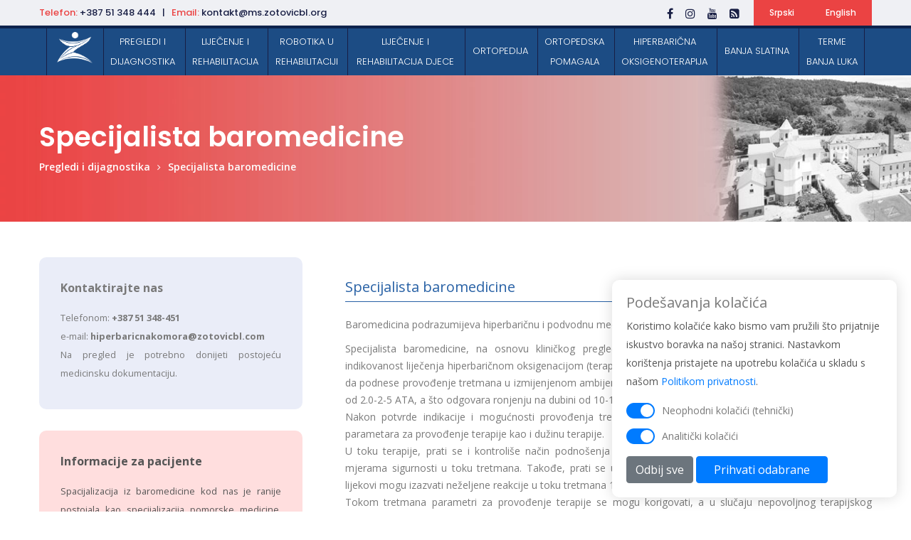

--- FILE ---
content_type: text/html; charset=UTF-8
request_url: https://zotovicbl.com/page.php?id=33
body_size: 8455
content:
<!DOCTYPE html>
<html lang="en">
<meta http-equiv="content-type" content="text/html;charset=utf-8" />
<head>
    <meta charset="UTF-8">
    <meta name="viewport" content="width=device-width, initial-scale=1.0">
    <meta http-equiv="X-UA-Compatible" content="ie=edge">
    <title>Institut | Dr Miroslav Zotović</title>
    <link rel="icon" type="image/png" href="images/favicon/favlogo.png">
    <meta name="msapplication-TileColor" content="#ffffff">
    <meta name="msapplication-TileImage" content="images/favicon/ms-icon-144x144.png">
    <meta name="theme-color" content="#ffffff">
    <link rel="stylesheet" href="css/style.css">
    <link rel="stylesheet" href="css/responsive.css">
    <link rel="stylesheet" href="calendar/css/calendar.css">
	<link rel="stylesheet" href="calendar/css/spinner.css">
    <link rel="stylesheet" type="text/css" media="all" href="css/stellarnav.css">
    <!-- Global site tag (gtag.js) - Google Analytics -->
    <script async src="https://www.googletagmanager.com/gtag/js?id=G-YM9ZYST9PD"></script>
    <script>
    window.dataLayer = window.dataLayer || [];
    function gtag(){dataLayer.push(arguments);}
    gtag('js', new Date());

    gtag('config', 'G-YM9ZYST9PD');
    </script>
</head>

<body>
    <div class="preloader"><span></span></div><!-- /.preloader -->
    <div class="page-wrapper">
        <section class="topbar-one ">
            <div class="container">
                <div class="topbar-one__left-text mob_hide"><span class="redtxt">Telefon:</span> +387 51 348 444 &nbsp;&nbsp;|&nbsp;&nbsp; <span class="redtxt">Email:</span> kontakt@ms.zotovicbl.org</div><!-- /.left-text -->
                <div class="topbar-one__right-content">
                    <div class="topbar-one__social">
                        <a target='_blank' href="https://www.facebook.com/institut.zotovic/" title="Pratite nas na Facebook"><i class="fa fa-facebook-f"></i></a>
                        <a target='_blank'  href="https://www.instagram.com/institut_drmiroslavzotovic_/" title="Pratite nas na Instagram"><i class="fa fa-instagram"></i></a>
                        <a target='_blank' href="https://www.youtube.com/channel/UCuh8NC5PE_QezvgoZiXdb2w/featured" title="Pratite nas na YouTube"><i class="fa fa-youtube"></i></a>
                        <a href="#" title="Pratite Blog Instituta"><i class="fa fa-rss-square"></i></a>
                    </div><!-- /.topbar-one__social -->
                    <a href="#" class="topbar-one2__btn">Srpski</a><a href="#" class="topbar-one2__btn">English</a>
                </div><!-- /.right-content -->
            </div><!-- /.container -->
        </section><!-- /.topbar-one -->
        <header class="site-header header-one header-one__home-four">
            <nav class="navbar navbar-expand-lg navbar-light header-navigation stricky">
                <div class="container clearfix">
                    <!-- Brand and toggle get grouped for better mobile display -->
                    <div class="logo-box clearfix">
                        <button class="menu-toggler" data-target=".main-navigation">
                            <span class="fa fa-bars"></span>
                        </button>
                    </div><!-- /.logo-box -->
                    <!-- Collect the nav links, forms, and other content for toggling -->
                    <div class="main-navigation">
                        <ul class=" navigation-box">
                            <li class="lilittle mob_hide">
                                <a href="index.php"><img style="width:50px; margin: 1px 1px 0 5px;" class="mob_hide" src="images/resources/logow.png" /></a>
                            </li>
                            <li class="lilittle">
                                <a href="#">Pregledi i<br /> dijagnostika</a>
                                <ul class="submenu" style="margin-left:0px; columns:2;">
                                <li><a href="page.php?id=24">Fizijatar</a></li>
                                        <li><a href="page.php?id=25">Ortoped</a></li>
                                        <li><a href="page.php?id=26">Internista</a></li>
                                        <li><a href="page.php?id=27">Neurolog</a></li>
                                        <li><a href="page.php?id=28">Dječiji fizijatar</a></li>
                                        <li><a href="page.php?id=29">Dječiji neurolog</a></li>
                                        <li><a href="page.php?id=30">Pulmolog</a></li>
                                        <li><a href="page.php?id=31">Аngiolog</a></li>
                                        <li><a href="page.php?id=32">Reumatolog</a></li>
                                        <li><a href="page.php?id=33">Specijalista baromedicine</a></li>
                                        <li><a href="page.php?id=34">Klinički farmaceut</a></li>
                                        <li><a href="page.php?id=35">Psiholog</a></li>
                                        <li><a href="page.php?id=36">Senzorna integracija</a></li>
                                        <li><a href="page.php?id=37">Dijagnostika osteoporoze</a></li>
                                        <li><a href="page.php?id=38">Radiološka dijagnostika</a></li>
                                        <li><a href="page.php?id=39">Ultrazvučna dijagnostika</a></li>
                                        <li><a href="page.php?id=40">EMNG I QST dijagnostika</a></li>
                                        <li><a href="page.php?id=41">Izokinetičko testiranje</a></li>
                                        <li><a href="page.php?id=42">Urodinamsko ispitivanje</a></li>
                                        <li><a href="page.php?id=43">Biohemijsko-hematološka laboratorija</a></li>
                                        <li><a href="page.php?id=88">Specijalista higijene</a></li>
                                                                        </ul><!-- /.submenu -->
                            </li>
                            <li class="lilittle">
                                <a href="#">Liječenje i<br /> rehabilitacija</a>
                                <ul class="submenu" style="columns:2;">
                                <li><a href="page.php?id=44">Postoperativna i posttraumatska rehabilitacija</a></li>
                                        <li><a href="page.php?id=45">Rehabilitacija nakon moždanog udara</a></li>
                                        <li><a href="page.php?id=46">Rehabilitacija pacijenata nakon amputacija</a></li>
                                        <li><a href="page.php?id=47">Pulmološka rehabilitacija</a></li>
                                        <li><a href="page.php?id=48">Reumatološka oboljenja</a></li>
                                        <li><a href="page.php?id=49">Oštećenja perifernih nerava</a></li>
                                        <li><a href="page.php?id=50">Povrede i oboljenja kičmene moždine</a></li>
                                        <li><a href="page.php?id=51">Rehabilitacija nakon povreda i operativnog liječenja mozga</a></li>
                                        <li><a href="page.php?id=52">Multipla skleroza</a></li>
                                        <li><a href="page.php?id=53">Parkinsonova bolest</a></li>
                                        <li><a href="page.php?id=54">Hronična bol</a></li>
                                        <li><a href="page.php?id=55">Urogenitalna rehabilitacija</a></li>
                                        <li><a href="page.php?id=56">Limfedem i lipedem</a></li>
                                        <li><a href="page.php?id=57">Oboljenja perifernih krvnih sudova</a></li>
                                        <li><a href="page.php?id=58">Komplikacije dijabetesa/Dijabetesno stopalo</a></li>
                                        <li><a href="page.php?id=59">Tretman hroničnih rana</a></li>
                                        <li><a href="page.php?id=60">Specijalne tehnike</a></li>
                                        <li><a href="page.php?id=61">Rehabilitacija sportskih povreda</a></li>
                                        <li><a href="page.php?id=89">Ambulanta Park</a></li>
                                                                        </ul><!-- /.submenu -->
                            </li>
                            <li class="lilittle">
                                <a href="#">Robotika u <br />rehabilitaciji</a>
                                <ul class="submenu">
                                <li><a href="page.php?id=62">Robotika u rehabilitaciji djece</a></li>
                                        <li><a href="page.php?id=63">Robotika nakon moždanog udara</a></li>
                                        <li><a href="page.php?id=64">Robotika kod povreda kičmene moždine</a></li>
                                                                        </ul><!-- /.submenu -->
                            </li>
                            <li class="lilittle" style="width: 161px; padding: 10px 8px 10px 10px">
                                <a href="#">Liječenje i <br />rehabilitacija djece</a>
                                <ul class="submenu">
                                <li><a href="page.php?id=65">Skolioza</a></li>
                                        <li><a href="page.php?id=66">Habilitacija i rehabilitacija</a></li>
                                        <li><a href="page.php?id=67">Senzorna integracija</a></li>
                                                                        </ul><!-- /.submenu -->
                            </li>
                            <li class="lilittle">
                                <a href="page.php?id=19"><div style="margin-top: 15px;">Ortopedija</div></a>
                                <ul class="submenu">
                                <li><a href="page.php?id=68">Informacije za pacijente</a></li>
                                                                        </ul><!-- /.submenu -->
                            </li>
                            <li class="lilittle">
                                <a href="#">Ortopedska <br />pomagala</a>
                                <ul class="submenu">
                                <li><a href="page.php?id=69">Ortotička pomagala – ortoze</a></li>
                                        <li><a href="page.php?id=70">Protetička pomagala – proteze</a></li>
                                                                        </ul><!-- /.submenu -->
                            </li>
                            
                            <li class="lilittle">
                                <a href="#">Hiperbarična <br />oksigenoterapija</a>
                                <ul class="submenu">
                                <li><a href="page.php?id=71">Tretman hroničnih rana</a></li>
                                        <li><a href="page.php?id=72">Oboljenja koja se tretiraju primjenom HBO</a></li>
                                                                        </ul><!-- /.submenu -->
                            </li>
                            <li class="lilittle">
                                <a href="#"><div style="margin-top: 15px;">Banja Slatina</div></a>
                                <ul class="submenu"  style="right:-5px; left:unset;">
                                <li><a href="page.php?id=73">Postoperativna i posttraumatska rehabilitacija</a></li>
                                        <li><a href="page.php?id=74">Reumatološka oboljenja</a></li>
                                        <li><a href="page.php?id=75">Ljekovita voda i blato</a></li>
                                        <li><a href="page.php?id=76">Wellness i zdravlje</a></li>
                                        <li><a href="page.php?id=77">Rehabilitacija sportskih povreda</a></li>
                                        <li><a href="page.php?id=78">Park šuma Slatina</a></li>
                                        <li><a href="page.php?id=87">Radiofrekvencijska terapija - INDIBA aparat</a></li>
                                                                        </ul><!-- /.submenu -->
                            </li>
                            <li  class="lilittle" style="border-right:1px solid #181e44;">
                                <a href="page.php?id=23">Terme<br />Banja Luka</a>
                            </li>
                        </ul>
                    </div><!-- /.navbar-collapse -->
                </div>
                <!-- /.container -->
            </nav>

    <div class="stellarnav">
        <ul  style="z-index:11111;">
        <li><a href='index.php'>Naslovna</a></li>
            <li><a href="#">Institut "Dr Miroslav Zotović"</a>
            <ul style="right:-5px; left:unset;">
                <li><a href="oInstitutu.php" class="thm-btn">O Institutu</a>
                    <ul class="submenu">
                        <li><a href="oIstorijat.php">Istorijat</a></li>
                        <li><a href="organizacija.php">Organizacija Instituta</a></li>
                        <li><a href="oKvalitet.php">Kvalitet</a></li>
                        <li><a href="oEdukacija.php">Edukacije</a></li>
                    </ul><!-- /.submenu -->
                </li>
                <li><a href="doktori.php" class="thm-btn">Doktori u Institutu</a></li>
                <li><a href="#" class="thm-btn">Kontakt</a></li>
                <li><a target="_blank" href="meliorsoft/uploads/fmanager/Cjenovnik%20aktuelni.pdf" class="thm-btn">Cjenovnik</a></li>
                <li><a href="javneNabavke.php" class="thm-btn">Javne nabavke</a></li>
            </ul>
		    </li>

		    <li>
                <a href="#">Pregledi i dijagnostika</a>
                <ul style="right:-5px; left:unset;">
                <li><a href="page.php?id=24">Fizijatar</a></li>
                        <li><a href="page.php?id=25">Ortoped</a></li>
                        <li><a href="page.php?id=26">Internista</a></li>
                        <li><a href="page.php?id=27">Neurolog</a></li>
                        <li><a href="page.php?id=28">Dječiji fizijatar</a></li>
                        <li><a href="page.php?id=29">Dječiji neurolog</a></li>
                        <li><a href="page.php?id=30">Pulmolog</a></li>
                        <li><a href="page.php?id=31">Аngiolog</a></li>
                        <li><a href="page.php?id=32">Reumatolog</a></li>
                        <li><a href="page.php?id=33">Specijalista baromedicine</a></li>
                        <li><a href="page.php?id=34">Klinički farmaceut</a></li>
                        <li><a href="page.php?id=35">Psiholog</a></li>
                        <li><a href="page.php?id=36">Senzorna integracija</a></li>
                        <li><a href="page.php?id=37">Dijagnostika osteoporoze</a></li>
                        <li><a href="page.php?id=38">Radiološka dijagnostika</a></li>
                        <li><a href="page.php?id=39">Ultrazvučna dijagnostika</a></li>
                        <li><a href="page.php?id=40">EMNG I QST dijagnostika</a></li>
                        <li><a href="page.php?id=41">Izokinetičko testiranje</a></li>
                        <li><a href="page.php?id=42">Urodinamsko ispitivanje</a></li>
                        <li><a href="page.php?id=43">Biohemijsko-hematološka laboratorija</a></li>
                        <li><a href="page.php?id=88">Specijalista higijene</a></li>
                                        </ul><!-- /.submenu -->
            </li>
		    <li>
                <a href="#">Liječenje i rehabilitacija</a>
                <ul style="right:-5px; left:unset;">
                <li><a href="page.php?id=44">Postoperativna i posttraumatska rehabilitacija</a></li>
                        <li><a href="page.php?id=45">Rehabilitacija nakon moždanog udara</a></li>
                        <li><a href="page.php?id=46">Rehabilitacija pacijenata nakon amputacija</a></li>
                        <li><a href="page.php?id=47">Pulmološka rehabilitacija</a></li>
                        <li><a href="page.php?id=48">Reumatološka oboljenja</a></li>
                        <li><a href="page.php?id=49">Oštećenja perifernih nerava</a></li>
                        <li><a href="page.php?id=50">Povrede i oboljenja kičmene moždine</a></li>
                        <li><a href="page.php?id=51">Rehabilitacija nakon povreda i operativnog liječenja mozga</a></li>
                        <li><a href="page.php?id=52">Multipla skleroza</a></li>
                        <li><a href="page.php?id=53">Parkinsonova bolest</a></li>
                        <li><a href="page.php?id=54">Hronična bol</a></li>
                        <li><a href="page.php?id=55">Urogenitalna rehabilitacija</a></li>
                        <li><a href="page.php?id=56">Limfedem i lipedem</a></li>
                        <li><a href="page.php?id=57">Oboljenja perifernih krvnih sudova</a></li>
                        <li><a href="page.php?id=58">Komplikacije dijabetesa/Dijabetesno stopalo</a></li>
                        <li><a href="page.php?id=59">Tretman hroničnih rana</a></li>
                        <li><a href="page.php?id=60">Specijalne tehnike</a></li>
                        <li><a href="page.php?id=61">Rehabilitacija sportskih povreda</a></li>
                        <li><a href="page.php?id=89">Ambulanta Park</a></li>
                                        </ul><!-- /.submenu -->
            </li>
		    <li>
                <a href="#">Robotika u rehabilitaciji</a>
                <ul style="right:-5px; left:unset;">
                <li><a href="page.php?id=62">Robotika u rehabilitaciji djece</a></li>
                        <li><a href="page.php?id=63">Robotika nakon moždanog udara</a></li>
                        <li><a href="page.php?id=64">Robotika kod povreda kičmene moždine</a></li>
                                        </ul><!-- /.submenu -->
            </li>
		    <li>
                <a href="#">Liječenje i rehabilitacija djece</a>
                <ul style="right:-5px; left:unset;">
                <li><a href="page.php?id=65">Skolioza</a></li>
                        <li><a href="page.php?id=66">Habilitacija i rehabilitacija</a></li>
                        <li><a href="page.php?id=67">Senzorna integracija</a></li>
                                        </ul><!-- /.submenu -->
            </li>
            <li>
                <a href="page.php?id=19">Ortopedija</a>
                <ul style="right:-5px; left:unset;">
                <li><a href="page.php?id=68">Informacije za pacijente</a></li>
                                        </ul><!-- /.submenu -->
            </li>
            <li>
                <a href="#">Ortopedska pomagala</a>
                <ul style="right:-5px; left:unset;">
                <li><a href="page.php?id=69">Ortotička pomagala – ortoze</a></li>
                        <li><a href="page.php?id=70">Protetička pomagala – proteze</a></li>
                                        </ul><!-- /.submenu -->
            </li>
            <li>
                <a href="#">Hiperbarična oksigenoterapija</a>
                <ul style="right:-5px; left:unset;">
                <li><a href="page.php?id=71">Tretman hroničnih rana</a></li>
                        <li><a href="page.php?id=72">Oboljenja koja se tretiraju primjenom HBO</a></li>
                                        </ul><!-- /.submenu -->
            </li>
            <li>
                <a href="#">Banja Slatina</a>
                <ul style="right:-5px; left:unset;">
                <li><a href="page.php?id=73">Postoperativna i posttraumatska rehabilitacija</a></li>
                        <li><a href="page.php?id=74">Reumatološka oboljenja</a></li>
                        <li><a href="page.php?id=75">Ljekovita voda i blato</a></li>
                        <li><a href="page.php?id=76">Wellness i zdravlje</a></li>
                        <li><a href="page.php?id=77">Rehabilitacija sportskih povreda</a></li>
                        <li><a href="page.php?id=78">Park šuma Slatina</a></li>
                        <li><a href="page.php?id=87">Radiofrekvencijska terapija - INDIBA aparat</a></li>
                                        </ul><!-- /.submenu -->
            </li>
            <li>
            <a href="page.php?id=23">Srpske Toplice - Šeher</a>
            </li>	    
		</ul>
	</div><!-- .stellarnav -->

        </header><!-- /.header-one -->        <section class="inner-banner" style="background-image:url('meliorsoft/uploads/covers/inner-banner-0-1.jpg');">
            <div class="container">
                <h3 class="inner-banner__title">Specijalista baromedicine</h3><!-- /.inner-banner__title -->
                <ul class="thm-breadcrumb">
                    <li class="thm-breadcrumb__item current"><a class="thm-breadcrumb__link" href="#">Pregledi i dijagnostika</a></li>
                    <li class="thm-breadcrumb__item current"><a class="thm-breadcrumb__link" href="#">Specijalista baromedicine</a></li>
                </ul><!-- /.thm-breadcrumb -->
            </div><!-- /.container -->
            
        </section><!-- /.inner-banner -->
        
        <section class="service-details">
            <div class="container">
                <div class="row">
                    <div class="col-lg-4">
                        <div class="service-sidebar">
                            <div class="service-sidebar__single">
                                <div class="service-sidebar__contact">
                                <p><b>Kontaktirajte nas</b></p>
                                    <p style="font-size:0.8em; text-align:justify;">

                                    Telefonom:    
                                    <b>+387 51 348-451</b>&nbsp;<br>
                                    e-mail:  <b>hiperbaricnakomora@zotovicbl.com</b>
                                    <br>Na pregled je potrebno donijeti postojeću medicinsku dokumentaciju.
                                    </p>

                                </div><!-- /.service-sidebar__contact -->                            </div><!-- /.service-sidebar__single -->
                                                        <div class="service-sidebar__single">
                                <div class="service-sidebar__contact" style="background: #ffdede;">
                                <p><b>Informacije za pacijente</b></p>
                                    <p style="font-size:0.8em; text-align:justify;">
                                    Spacijalizacija iz baromedicine  kod nas je ranije postojala kao specijalizacija pomorske medicine. Nakon uspješne saradnje sa Evropskim komitetom za hiperbaričnu medicinu (ECHM) i Medicinskog fakulteta Univerziteta u Beogradu ustanovljena je Katedra za baromedicinu i koja je već proizvela nekoliko generacija specijaliste baromedicine. Od 2019. godine i na Medicinskom fakultetu u Kragujevcu postoji usmjerena (uža) specijalizacija iz baromedicine.  

                                    </p>
                                </div><!-- /.service-sidebar__contact -->                            </div><!-- /.service-sidebar__single -->
                                                        <div class="service-sidebar__single">
                                <ul class="service-sidebar__list">
                                    <li class="service-sidebar__list-item ">
                                        <a href="#" class="service-sidebar__list-link">Ovaj mjesec izdvajamo</a>
                                    </li><!-- /.service-sidebar__list-item -->
                                    

    <li class="service-sidebar__list-item redteamlist">
    <a target="_blank" href="meliorsoft/uploads/fmanager/_Poster AKCIJA PELOID I MASAŽE novembar i decembar 2025.pdf" class="service-sidebar__list-link">AKCIJA - NOVEMBAR I DECEMBAR</a>
    </li>
    
    <li class="service-sidebar__list-item redteamlist">
    <a target="_blank" href="meliorsoft/uploads/fmanager/Specijalistički pregled specijaliste higijene A4.pdf" class="service-sidebar__list-link">Specijalista higijene</a>
    </li>
    
    <li class="service-sidebar__list-item redteamlist">
    <a target="_blank" href="meliorsoft/uploads/fmanager/Ultrazvuk cns kod beba A4.pdf" class="service-sidebar__list-link">Ultrazvuk CNS-a kod beba</a>
    </li>
    
    <li class="service-sidebar__list-item redteamlist">
    <a target="_blank" href="meliorsoft/uploads/fmanager/Magnetna rezonanca reklama.pdf" class="service-sidebar__list-link">Magnetna rezonanca</a>
    </li>
                                    </ul><!-- /.service-sidebar__list -->
                            </div><!-- /.service-sidebar__single -->
                        </div><!-- /.service-sidebar -->
                    </div><!-- /.col-lg-3 -->
                    
                    <div class="col-lg-8">
                        
                        <div class="patient-content">
                            <h5>Specijalista baromedicine</h5>
                            <p class="patient-text">Baromedicina podrazumijeva hiperbaričnu i podvodnu medicinu.</p>
                            <p class="patient-text">Specijalista baromedicine, na osnovu kliničkog pregleda  i pregleda medicinske dokumentacije, provjerava indikovanost liječenja hiperbaričnom oksigenacijom (terapija u hiperbaričnim komorama) kao i kapacitet pacijenta da podnese provođenje tretmana u izmijenjenom ambijentu (udisanje 100% medicinskog  kiseonika pod pritiskom od 2.0-2-5 ATA, a što odgovara ronjenju na dubini od 10-15 metara ispod nivoa mora). 
                            <br>Nakon potvrde indikacije i mogućnosti provođenja tretmana, specijalista baromedicine određuje vrijednosti parametara za provođenje terapije kao i dužinu terapije. 
                            <br>U toku terapije, prati se i kontroliše način podnošenja terapije, bilježe eventualne promjene i vodi računa o  mjerama sigurnosti u toku tretmana. Takođe, prati se uvođenje nove medikamentozne terapije, jer određeni lijekovi mogu izazvati neželjene reakcije u toku tretmana 100% kiseonikom pod pritiskom.
                            <br>Tokom tretmana parametri za provođenje terapije se mogu korigovati, a u slučaju nepovoljnog terapijskog odgovora, specijalista baromediocine terapiju zaustavlja i, po potrebi, traži dodatne konsultativne pregleda drugih specijalista.
                            <br>S obzirom na najčešće <a href="page.php?id=72">bolesti koje se liječe hiperbaričnom oksigenacijom</a>, specijalista baromedicine mora posjedovati odgovarajuća znanja iz grana medicine čije se bolesti i stanja liječe (različitih hirurških grana, endokrinologije, ORL, oftalmologije,  reumatologije, onkologije i radioterapije te urgentne medicine). Imajuću u vidu da najveći broj pacijenta provodi tretman hiperbaričnom oksigenacijom zbog nekog oblika hronične rane, specijalista baromedicine mora imati posebno znanje iz oblasti liječenja hroničnih hrana te biti upoznat sa brojnim modalitetima u njihovom liječenju i pravilno ih kombinovati sa  hiperbaričnom okigenacijom.

                            </p>
                            <p class="patient-text">Specijalista baromedicine kliničkim pregledom i određenim testovima provjera sposobnost potencijalnih kandidata za ronjenje (“fitness to dive”) kao i procjenu sposobnosti kandidata za obuku putem škole ronjenja.
                            <br>Kontroliše i procjenjuje zdravstveno stanje ronilaca te daje saglasnost za rekreativna, sportska i profesionalna ronjenja,  kao i za saglasnost za obavljanje posebnih zahtjeva u ronjenju. Vodi njihovu medicinsku dokumentaciju i obezbjeđuje zdravstveni nadzor mjesta ronjenja u toku obuke, treninga ili sportskih manifestacija. 
                            <br>Učestvuje u godišnjim sistemastskim pregledima komercijalnih ronilaca i daje saglasnost za obavljanje ovog zanimanja.  
                            </p>
                            <p class="patient-text">U slučaju zadesa (dekomresione bolesti), na  osnovu kliničke slike i informacija o vrsti ronjenja, te na osnovu postojećih tablica određuje način liječenja i dužinu tretmana kao i smjesu gasova koja će se koristiti u terapije te prati liječenje unesrećenog ronioca u hiperbaričnoj komori.</p>
                            <p class="patient-text">Pregled specijaliste baromedicine u Zavodu „Dr Miroslav Zotović“ dostupan je uz uputnicu za osiguranike Fonda zdravstvenog osiguranja Republike Srpske, odnosno uz lično plaćanje prema cjenovniku koji je dostupan ovdje.</p>
                            <br>                        </div><!-- /.patient-content -->
                        <div class="row" style="padding-left:30px;">
                                    <div class="col-lg-6">
                                        <div class="gallery-one__single">
                                            <div class="gallery-one__image">
                                                <img src="meliorsoft/uploads/gallery/20200809_1596983427_So.jpg" alt="Specijalista baromedicine"/>
                                            </div>
                                            <div class="gallery-one__content">
                                                <a href="meliorsoft/uploads/gallery/20200809_1596983427_So.jpg" class="gallery-one__popup img-popup">
                                                <i class="icon icon-Search"></i></a>
                                                <div class="gallery-one__bottom">
                                                    <h3 class="gallery-one__text">
                                                        Specijalista baromedicine
                                                    </h3>                                   
                                                </div>
                                            </div>
                                        </div>
                                    </div>
                                    
                                    <div class="col-lg-6">
                                        <div class="gallery-one__single">
                                            <div class="gallery-one__image">
                                                <img src="meliorsoft/uploads/gallery/20200918_1600415334_Fu.jfif" alt="Specijalista baromedicine"/>
                                            </div>
                                            <div class="gallery-one__content">
                                                <a href="meliorsoft/uploads/gallery/20200918_1600415334_Fu.jfif" class="gallery-one__popup img-popup">
                                                <i class="icon icon-Search"></i></a>
                                                <div class="gallery-one__bottom">
                                                    <h3 class="gallery-one__text">
                                                        Specijalista baromedicine
                                                    </h3>                                   
                                                </div>
                                            </div>
                                        </div>
                                    </div>
                                    </div>
                    </div><!-- /.col-lg-9 -->
                </div><!-- /.row -->
            </div><!-- /.container -->
        </section><!-- /.service-details -->
<section class="cta-two">
    <div class="container">
        <h2 class="cta-two__title">Savršen spoj tradicije, savremene medicine i ljekovite prirode u službi unapređenja i očuvanja zdravlja.</h2>
    </div><!-- /.container -->
</section><!-- /.cta-two -->
<footer class="site-footer">
            <div class="container ">
                <div class="footer-col mob_pb_0">
                    <div class="footer-widget footer-widget__about mob_hide">
                        <a class="footer-widget__logo" href="#"><img src="images/resources/footer_logo.png" alt="Logo" style="height: 150px; margin-top: 20px;" /></a>
                    </div><!-- /.footer-widget -->
                    <div class="footer-widget mob_hide">
                        <h3 class="footer-widget__title">
                            Prečice
                        </h3>
                        <ul class="footer-widget__links-list">
                            <li class="footer-widget__links-list-item"> <a href="index.php">Naslovna</a> </li><!-- /.footer-widget__links-list-item -->
                            <li class="footer-widget__links-list-item"> <a href="zotovic.php?id=6">O Institutu</a> </li><!-- /.footer-widget__links-list-item -->
                            <li class="footer-widget__links-list-item"> <a href="news.php">Novosti</a> </li><!-- /.footer-widget__links-list-item -->
                            <li class="footer-widget__links-list-item"> <a href="organizacija.php">Organizacija Instituta</a> </li><!-- /.footer-widget__links-list-item -->
                            <li class="footer-widget__links-list-item"> <a href="zotovic.php?id=8">Kontakt</a> </li><!-- /.footer-widget__links-list-item -->
                        </ul><!-- /.footer-widget__links-list -->
                    </div><!-- /.footer-widget -->
                    <div class="footer-widget">
                        <h3 class="footer-widget__title">
                            Ostale informacije
                        </h3>
                        <ul class="footer-widget__time-list">
                            <li class="footer-widget__time-list-item">Žiro račun: </li><!-- /.footer-widget__time-list-item -->
                            <li class="footer-widget__time-list-item">555190-0024689624 </li><!-- /.footer-widget__time-list-item -->
                            <li class="footer-widget__time-list-item">&nbsp; </li><!-- /.footer-widget__time-list-item -->
                            <li class="footer-widget__time-list-item">JIB: 4400917770002 </li><!-- /.footer-widget__time-list-item -->
                            <li class="footer-widget__time-list-item">Potvrda o registraciji</li><!-- /.footer-widget__time-list-item -->
                        </ul><!-- /.footer-widget__time-list -->
                    </div><!-- /.footer-widget -->
                    <div class="footer-widget mob_hide">
                        <h3 class="footer-widget__title">
                            Kontaktirajte nas
                        </h3>
                        <ul class="footer-widget__time-list no-margin">
                            <li class="footer-widget__time-list-item">Slatinska 11, 78000 Banjaluka</li><!-- /.footer-widget__time-list-item -->
                            <li class="footer-widget__time-list-item">Slatinski put bb, 78250 Laktaši</li><!-- /.footer-widget__time-list-item -->
                            <li class="footer-widget__time-list-item">&nbsp; </li><!-- /.footer-widget__time-list-item -->
                            <li class="footer-widget__time-list-item">Telefon : <a href="tel:+387 51 348 444">+387 51 348 444</a></li><!-- /.footer-widget__time-list-item -->
                            <li class="footer-widget__time-list-item">Email : <a href="mailto:kontakt@ms.zotovicbl.org">kontakt@ms.zotovicbl.org</a></li><!-- /.footer-widget__time-list-item -->
                        </ul><!-- /.footer-widget__time-list -->
                    </div><!-- /.footer-widget -->
                </div><!-- /.footer-col -->
            </div><!-- /.container -->
            <div class="bottom-footer">
                <div class="container">
                    <hr class="bottom-footer__line">
                    <div class="bottom-footer__wrap">
                        <p class="bottom-footer__text">&copy; Copyright 2020 . Sva prava zadržana. | <a target="_blank" href="https://www.zotovicbl.com/page.php?id=90">Politika privatnosti</a> | <a href="#" id="cookie_settings">Podešavanja kolačića</a></p><!-- /.bottom-footer__text -->
                        <p class="bottom-footer__text">Powered by <a href="#">Meliorsoft CMS</a></p><!-- /.bottom-footer__text -->
                    </div><!-- /.bottom-footer__wrap -->
                </div><!-- /.container -->
            </div><!-- /.bottom-footer -->
        </footer><!-- /.site-footer -->
    </div><!-- /.page-wrapper -->
    <a href="#" data-target="html" class="scroll-to-target scroll-to-top"><i class="fa fa-angle-up"></i></a>
    
    <style>
    .cookie-consent-banner {
      position: fixed;
      bottom: 20px;
      right: 20px;
      max-width: 400px;
      background: #fff;
      padding: 20px;
      border-radius: 10px;
      box-shadow: 0px 0px 20px rgba(0,0,0,0.15);
      z-index: 9999;
      display: none;
      animation: slideInUp 0.6s ease;
    }

    .cookie-consent-banner.active {
      display: block;
    }

    .cookie-consent-container h4 {
      margin-bottom: 10px;
      font-weight: 600;
    }

    .cookie-consent-container p {
      font-size: 14px;
      margin-bottom: 15px;
      color: #555;
    }

    .cookie-options {
      margin-bottom: 15px;
    }

    .cookie-switch {
      display: flex;
      align-items: center;
      margin-bottom: 10px;
    }

    .cookie-switch input {
      display: none;
    }

    .cookie-label {
      margin-left: 10px;
      font-size: 14px;
    }

    .slider {
      position: relative;
      display: inline-block;
      width: 40px;
      height: 22px;
      background-color: #ccc;
      border-radius: 22px;
      transition: .4s;
      cursor: pointer;
    }

    .slider:before {
      content: "";
      position: absolute;
      height: 18px;
      width: 18px;
      left: 2px;
      bottom: 2px;
      background-color: white;
      transition: .4s;
      border-radius: 50%;
    }

    input:checked + .slider {
      background-color: #007bff;
    }

    input:checked + .slider:before {
      transform: translateX(18px);
    }

    @keyframes slideInUp {
      from {
        transform: translateY(100%);
        opacity: 0;
      }
      to {
        transform: translateY(0);
        opacity: 1;
      }
    }
    </style>
<!-- Cookie Banner -->
<div class="cookie-consent-banner" id="cookieConsentBanner">
  <div class="cookie-consent-container">
    <h5>Podešavanja kolačića</h5>
    <p>
      Koristimo kolačiće kako bismo vam pružili što prijatnije iskustvo boravka na našoj stranici. 
      Nastavkom korištenja pristajete na upotrebu kolačića u skladu s našom 
      <a target="_blank" href="https://www.zotovicbl.com/page.php?id=90">Politikom privatnosti</a>.
    </p>

    <div class="cookie-options">
      <label class="cookie-switch">
        <input type="checkbox" id="essentialCookies" checked>
        <span class="slider round"></span>
        <span class="cookie-label">Neophodni kolačići (tehnički)</span>
      </label>

      <label class="cookie-switch">
        <input type="checkbox" id="analyticsCookies" checked>
        <span class="slider round"></span>
        <span class="cookie-label">Analitički kolačići</span>
      </label>
    </div>

    <div class="cookie-buttons">
      <button id="declineAll" class="btn btn-secondary decline">Odbij sve</button>
      <button id="acceptSelected" class="btn btn-primary px-4 accept">Prihvati odabrane</button>
    </div>
  </div>
</div>

<script src="js/jquery.js"></script>
<script src="js/bootstrap.bundle.min.js"></script>
<script src="js/bootstrap-select.min.js"></script>
<script src="js/bootstrap-datepicker.min.js"></script>
<script src="js/owl.carousel.min.js"></script>
<script src="js/jquery.magnific-popup.min.js"></script>
<script src="js/theme.js"></script>
<script src="calendar/js/popper.min.js"></script>
<script src="calendar/js/moment.min.js"></script>
<script type="module" src="calendar/js/main.js"></script>
<script type="text/javascript" src="js/stellarnav.min.js"></script>

<script>
  function setCookie(name, value, days) {
    const d = new Date();
    d.setTime(d.getTime() + (days*24*60*60*1000));
    const expires = "expires=" + d.toUTCString();
    document.cookie = name + "=" + (value || "") + ";" + expires + ";path=/";
  }

  function getCookie(name) {
    const value = `; ${document.cookie}`;
    const parts = value.split(`; ${name}=`);
    if (parts.length === 2) return parts.pop().split(';').shift();
  }

  function showCookieBanner() {
    document.getElementById('cookieConsentBanner').classList.add('active');
  }

  function hideCookieBanner() {
    document.getElementById('cookieConsentBanner').classList.remove('active');
  }

  document.addEventListener('DOMContentLoaded', function () {
    const essentialCheckbox = document.getElementById('essentialCookies');
    const analyticsCheckbox = document.getElementById('analyticsCookies');
    const consent = getCookie('cookie_consent');
    const essential = getCookie('essential_enabled');
    const analytics = getCookie('analytics_enabled');

    function displayBannerAfterPreloader() {
      const preloader = document.querySelector('.preloader');
      if (preloader) {
        const observer = new MutationObserver(function () {
          if (preloader.style.display === 'none') {
            if (!consent) showCookieBanner();
            observer.disconnect();
          }
        });
        observer.observe(preloader, { attributes: true, attributeFilter: ['style'] });

        if (preloader.style.display === 'none') {
          if (!consent) showCookieBanner();
          observer.disconnect();
        }
      } else {
        if (!consent) showCookieBanner();
      }
    }

    if (!consent) {
      displayBannerAfterPreloader();
    } else {
      essentialCheckbox.checked = (essential === '1');
      analyticsCheckbox.checked = (analytics === '1');
    }

    document.getElementById('acceptSelected').addEventListener('click', function() {
      const essentialValue = essentialCheckbox.checked ? '1' : '0';
      const analyticsValue = analyticsCheckbox.checked ? '1' : '0';
      const consentValue = (essentialValue === '0' && analyticsValue === '0') ? 'declined' : 'accepted';
      setCookie('cookie_consent', consentValue, 180);
      setCookie('essential_enabled', essentialValue, 180);
      setCookie('analytics_enabled', analyticsValue, 180);
      hideCookieBanner();
    });

    document.getElementById('declineAll').addEventListener('click', function() {
      setCookie('cookie_consent', 'declined', 180);
      setCookie('essential_enabled', '0', 180);
      setCookie('analytics_enabled', '0', 180);
      essentialCheckbox.checked = false;
      analyticsCheckbox.checked = false;
      hideCookieBanner();
    });

    const settingsLink = document.getElementById('cookie_settings');
    if (settingsLink) {
      settingsLink.addEventListener('click', function(e) {
        e.preventDefault();
        const essential = getCookie('essential_enabled');
        const analytics = getCookie('analytics_enabled');
        essentialCheckbox.checked = (essential === '1');
        analyticsCheckbox.checked = (analytics === '1');
        showCookieBanner();
      });
    }
  });
</script>


<script type="text/javascript">
  jQuery(document).ready(function($) {
    jQuery('.stellarnav').stellarNav({
      theme: 'dark',
      breakpoint: 1200,
      position: 'right',
      phoneBtn: '38751348444',
      locationBtn: 'https://goo.gl/maps/ZJdQ8AHwa3NmTKAP6'
    });
  });

  </script>



</body>
</html>


--- FILE ---
content_type: text/css
request_url: https://zotovicbl.com/css/style.css
body_size: 17046
content:
/***************************************************************************************************************
||||||||||||||||||||||||||||       MASTER STYLESHEET FOR Dentallox            ||||||||||||||||||||||||||||||||||
****************************************************************************************************************
||||||||||||||||||||||||||||              TABLE OF CONTENT                  ||||||||||||||||||||||||||||||||||||
****************************************************************************************************************
****************************************************************************************************************
* 1. imported style
* 2. common style
* 3. header style
* 4. banner style
* 5. about style
* 6. services style
* 7. cta style
* 8. doctor style
* 9. feature style
* 10. testimonials style
* 11. appointment style
* 12. footer style
* 13. search-popup style
* 14. blog style
* 15. team style
* 16. contact style
* 17. brand style
* 18. video style
* 19. gallery style
* 20. inner-banner style
* 21. history style
* 22. faq style
* 23. sidebar style
* 24. patient style
****************************************************************************************************************
||||||||||||||||||||||||||||            End TABLE OF CONTENT                ||||||||||||||||||||||||||||||||||||
****************************************************************************************************************/


/*
* 1. imported style
*/

@import url("https://fonts.googleapis.com/css?family=Open+Sans:300,300i,400,400i,600,600i,700|Playfair+Display:400i,700i|Poppins:200,300,400,500,600,700|Lora:400i,&amp;display=swap");
@import url("bootstrap.min.css");
@import url("animate.css");
@import url("font-awesome.min.css");
@import url("bootstrap-select.min.css");
@import url("bootstrap-datepicker.min.css");
@import url("owl.carousel.css");
@import url("owl.theme.default.min.css");
@import url("magnific-popup.css");
@import url("hover.min.css");
@import url("../plugins/dentallox-icon/style.css");
@import url("../plugins/Stroke-Gap-Icons-Webfont/style.css");

/*
* 2. common style
*/

body {
    font-family: "Open Sans", sans-serif;
    font-size: 16px;
    line-height: 26px;
    color: #797979;
}

a:active,
a:hover,
a:focus,
a:visited {
    text-decoration: none;
}

.page-wrapper {
    position: relative;
    margin: 0 auto;
    width: 100%;
    min-width: 300px;
    overflow: hidden;
}

@media (min-width: 1200px) {
    .container {
        max-width: 1200px;
    }
}

.ff-one {
    font-family: "Open Sans", sans-serif;
}

.ff-two {
    font-family: "Poppins", sans-serif;
}

.thm-gray-bg {
    background-color: #F2F2F2;
}

.bg-pos-center-center {
    background-position: center center;
}

.block-title {
    margin-bottom: 40px;
}

.block-title__title {
    margin: 0;
    color: #181E44;
    font-size: 32px;
    line-height: 47px;
    font-weight: 600;
    font-family: "Poppins", sans-serif;
}

.block-title__title+.block-title__text {
    margin-top: 7px;
}

.block-title__text {
    margin: 0;
    font-size: 16px;
    color: #797979;
}

.block-title__line {
    display: inline-block;
    vertical-align: middle;
    width: 50px;
    height: 2px;
    background-color: #181E44;
    margin-top: 5px;
}

.block-title__lite-color {
    color: #fff;
}

.block-title__lite-bg {
    background-color: #fff;
}

.thm-btn {
    display: inline-block;
    vertical-align: middle;
    border: none;
    outline: none !important;
    background-color: transparent;
    border-radius: 3px;
    background-color: #eb4343;
    color: #FFFFFF;
    font-size: 16px;
    font-weight: 500;
    font-family: "Poppins", sans-serif;
    cursor: pointer;
    padding: 8px 25px;
    -webkit-transition: all .4s ease;
    transition: all .4s ease;
    margin-left: 2px;
}

.thm-btn:hover {
    color: #fff;
    background-color: #181E44;
}

.datepicker-dropdown {
    min-width: 14rem;
}

.datepicker table {
    width: 100%;
}

.bootstrap-select .btn-light:not(:disabled):not(.disabled).active,
.bootstrap-select .btn-light:not(:disabled):not(.disabled):active,
.bootstrap-select .show>.btn-light.dropdown-toggle {
    background-color: transparent !important;
    -webkit-box-shadow: none !important;
    box-shadow: none !important;
    outline: none !important;
}

.bootstrap-select>.dropdown-toggle {
    -webkit-box-shadow: none !important;
    box-shadow: none !important;
}

.bootstrap-select .dropdown-toggle:focus,
.bootstrap-select>select.mobile-device:focus+.dropdown-toggle {
    outline: none !important;
}

.bootstrap-select .dropdown-menu {
    padding-top: 0;
    padding-bottom: 0;
    margin-top: 0;
    z-index: 991;
}

.bootstrap-select .dropdown-menu>li+li>a {
    border-top: 1px solid #eee;
}

.bootstrap-select .dropdown-menu>li:first-child>a {
    padding-top: 10px;
}

.bootstrap-select .dropdown-menu>li:last-child>a {
    padding-bottom: 10px;
}

.bootstrap-select .dropdown-menu>li.selected>a {
    background: #1c4c84;
    color: #fff;
}

.bootstrap-select .dropdown-menu>li>a {
    font-size: 16px;
    font-weight: 500;
    padding: 9px 20px;
    color: #181E44;
    -webkit-transition: all .4s ease;
    transition: all .4s ease;
}

.bootstrap-select .dropdown-menu>li>a:hover {
    background: #1c4c84;
    color: #fff;
    cursor: pointer;
}

.google-map__home {
    width: 100%;
    border: none;
    height: 448px;
    display: block;
}

.column-5__row {
    display: -webkit-box;
    display: -ms-flexbox;
    display: flex;
    -ms-flex-wrap: wrap;
    flex-wrap: wrap;
}

.column-5__col {
    -webkit-box-flex: 1;
    -ms-flex: 1 0 10%;
    flex: 1 0 10%;
    display: -webkit-box;
    display: -ms-flexbox;
    display: flex;
}

.preloader {
    position: fixed;
    top: 0;
    left: 0;
    width: 100%;
    height: 100%;
    z-index: 9999;
    background-image: -webkit-gradient(linear, left top, right top, from(#f0f1f1), to(white));
    background-image: linear-gradient(90deg, #f0f1f1 0%, white 100%);
}

.preloader span {
    width: 100%;
    height: 100%;
    position: absolute;
    top: 0;
    left: 0;
    right: 0;
    bottom: 0;
    background-position: center center;
    background-repeat: no-repeat;
    background-image: url(../images/resources/preloader.gif);
}

.scroll-to-top {
    display: inline-block;
    width: 45px;
    height: 45px;
    background: #1c4c84;
    position: fixed;
    bottom: 40px;
    right: 40px;
    z-index: 99;
    text-align: center;
    -webkit-transition: all .4s ease;
    transition: all .4s ease;
    display: none;
    border-radius: 50%;
}

.scroll-to-top i {
    font-size: 18px;
    line-height: 45px;
    color: #fff;
    position: relative;
    z-index: 10;
    -webkit-transition: all .4s ease;
    transition: all .4s ease;
}

.scroll-to-top:hover {
    background: #fff;
}

.scroll-to-top:hover i {
    color: #181E44;
}


/*
* 3. header style
*/

.topbar-one {
    background-color: #EFF0F4;
    border-bottom: 1px solid #E5E5E9;
}

.topbar-one .container {
    display: -webkit-box;
    display: -ms-flexbox;
    display: flex;
    -webkit-box-pack: justify;
    -ms-flex-pack: justify;
    justify-content: space-between;
    -webkit-box-align: center;
    -ms-flex-align: center;
    align-items: center;
    margin-bottom: -1px;
}

.topbar-one__left-text {
    margin: 0;
    color: #181E44;
    font-size: 13px;
    font-family: "Poppins", sans-serif;
    font-weight: 500;
}

.topbar-one__right-content {
    display: -webkit-box;
    display: -ms-flexbox;
    display: flex;
    -webkit-box-align: center;
    -ms-flex-align: center;
    align-items: center;
    -webkit-box-pack: justify;
    -ms-flex-pack: justify;
    justify-content: space-between;
}

.topbar-one__social {
    margin-right: 20px;
}

.topbar-one__social a {
    display: inline-block;
    vertical-align: middle;
    font-size: 16px;
    color: #181e44;
    line-height: 26px;
    -webkit-transition: all .4s ease;
    transition: all .4s ease;
}

.topbar-one__social a:hover {
    color: #eb4343;
}

.topbar-one__social a+a {
    margin-left: 13px;
}

.topbar-one__btn {
    background-color: #1c4c84;
    font-size: 12px;
    font-weight: 500;
    font-family: "Poppins", sans-serif;
    color: #fff;
    padding: 5px 22px;
    -webkit-transition: all .4s ease;
    transition: all .4s ease;
}

.topbar-one__btn:hover {
    color: #fff;
    background-color: #eb4343;
}

.topbar-one2__btn {
    background-color: #eb4343;
    font-size: 12px;
    font-weight: 500;
    font-family: "Poppins", sans-serif;
    color: #fff;
    padding: 5px 22px;
    -webkit-transition: all .4s ease;
    transition: all .4s ease;
}

.topbar-one2__btn:hover {
    color: #fff;
    background-color: #1c4c84;
}

.topbar-one__language-picker {
    position: relative;
    margin-right: 20px;
    margin-left: 20px !important;
}

.topbar-one__language-picker:before {
    content: '';
    width: 1px;
    height: 15px;
    background-color: #181E44;
    position: absolute;
    top: 50%;
    left: -20px;
    -webkit-transform: translateY(-50%);
    transform: translateY(-50%);
}

.topbar-one .bootstrap-select:not([class*=col-]):not([class*=form-control]):not(.input-group-btn) {
    width: 36px;
}

.topbar-one .bootstrap-select>.dropdown-toggle {
    padding: 0;
    font-size: 16px;
    font-weight: 600;
    font-family: "Poppins", sans-serif;
    color: #181e44;
    background-color: transparent;
    border: none;
    outline: none;
}

.topbar-one__home-four .bootstrap-select>.dropdown-toggle {
    font-family: "Open Sans", sans-serif;
    font-weight: 400;
    color: #181E44;
    border-left: 1px solid #d7d7d7;
    padding: 13.5px 0;
}

.topbar-one__home-four .dropdown-toggle::after {
    display: none;
}

.topbar-one__home-four .bootstrap-select .dropdown-toggle .filter-option-inner-inner {
    text-align: right;
}

.topbar-one__home-four .bootstrap-select .dropdown-toggle .filter-option-inner-inner img {
    display: inline-block;
    vertical-align: middle;
    margin-left: 5px;
    position: relative;
    top: -2px;
}

.topbar-one__home-four .bootstrap-select .dropdown-menu>li>a {
    padding-left: 10px;
    padding-right: 10px;
}

.topbar-one__home-four .bootstrap-select .dropdown-menu>li>a .text {
    display: -webkit-box;
    display: -ms-flexbox;
    display: flex;
    -webkit-box-pack: justify;
    -ms-flex-pack: justify;
    justify-content: space-between;
    -webkit-box-align: center;
    -ms-flex-align: center;
    align-items: center;
}

.topbar-two {
    padding: 25px 0;
}

.topbar-two .container {
    display: -webkit-box;
    display: -ms-flexbox;
    display: flex;
    -webkit-box-pack: justify;
    -ms-flex-pack: justify;
    justify-content: space-between;
    -webkit-box-align: center;
    -ms-flex-align: center;
    align-items: center;
}

.topbar-two__infos {
    display: -webkit-box;
    display: -ms-flexbox;
    display: flex;
}

.topbar-two__info:not(:first-child) {
    margin-left: 50px;
}

.topbar-two__info-icon,
.topbar-two__info-content {
    display: table-cell;
    vertical-align: middle;
}

.topbar-two__info-icon i {
    color: #1D59BC;
    font-size: 25px;
}

.topbar-two__info-content {
    padding-left: 20px;
}

.topbar-two__info-text {
    margin: 0;
    color: #767676;
    font-size: 15px;
    font-weight: 500;
    font-family: "Poppins", sans-serif;
    line-height: 1em;
}

.topbar-two__info-text a,
.topbar-two__info-text span {
    display: block;
    color: #181E44;
    font-weight: 600;
    margin-bottom: 8px;
    transition: all .4s ease;
}

.topbar-two__info-text a:hover {
    color: #EB4343;
}

.topbar-three {
    padding: 15px 0;
}

.topbar-three .container {
    display: -webkit-box;
    display: -ms-flexbox;
    display: flex;
    -webkit-box-pack: justify;
    -ms-flex-pack: justify;
    justify-content: space-between;
    -webkit-box-align: center;
    -ms-flex-align: center;
    align-items: center;
}

.topbar-three__infos {
    display: -webkit-box;
    display: -ms-flexbox;
    display: flex;
    margin-top: 20px;
}

.topbar-three__info {
    display: -webkit-box;
    display: -ms-flexbox;
    display: flex;
    -webkit-box-align: center;
    -ms-flex-align: center;
    align-items: center;
    position: relative;
}

.topbar-three__info:not(:last-child) {
    margin-left: 33px;
    padding-left: 33px;
}

.topbar-three__info:not(:last-child):before {
    content: '';
    width: 1px;
    height: 47px;
    background-color: #d4d4d4;
    display: inline-block;
    vertical-align: middle;
    position: absolute;
    top: 50%;
    left: 0;
    -webkit-transform: translateY(-50%);
    transform: translateY(-50%);
}

.topbar-three__info:first-child {
    margin-left: 0;
    padding-left: 0;
}

.topbar-three__info:first-child:before {
    display: none;
}

.topbar-three__info:last-child {
    margin-left: 38px;
}

.topbar-three__text {
    margin: 0;
    font-size: 16px;
    font-weight: 500;
    font-family: "Poppins", sans-serif;
    color: #181E44;
    line-height: 23px;
}

.topbar-three__text a {
    color: inherit;
    transition: all .4s ease;
}

.topbar-three__text a:hover {
    color: #eb4343;
}

.topbar-three__phone {
    font-size: 26px;
    color: #181E44;
    font-weight: bold;
    display: inline-block;
    margin-top: 10px;
}

.header-navigation {
    background-color: transparent;
    margin-bottom: 0;
    border: none;
    border-radius: 0;
    padding: 0;
    position: relative;
    background-color: transparent;
}

.header-navigation .container {
    background: transparent;
    position: relative;
    display: block;
}

.header-navigation .container .logo-box {
    float: left;
    position: absolute;
    top: 50%;
    left: 15px;
    -webkit-transform: translateY(-50%);
    transform: translateY(-50%);
}

.header-navigation .container .navbar-brand {
    height: auto;
    margin: 0;
}

.header-navigation .container .menu-toggler {
    display: none;
}

.header-navigation .container .right-side-box {
    position: absolute;
    top: 50%;
    -webkit-transform: translateY(-50%);
    transform: translateY(-50%);
    right: 15px;
}

.header-navigation .main-navigation {
    float: right;
    text-align: right;
}

@media (min-width: 1200px) {
    .header-navigation .main-navigation {
        display: block !important;
    }
}

.header-navigation ul.navigation-box {
    margin: 0;
    padding: 0;
    list-style: none;
}

.header-navigation ul.navigation-box li a .sub-nav-toggler {
    display: none;
}

.header-navigation ul.navigation-box>li {
    position: relative;
    padding: 35px 0;
    display: inline-block;
    vertical-align: middle;
    /* Second Level Menu */
    /* Thrid Level Menu */
}

.header-navigation ul.navigation-box>li+li {
    margin-left: 30px;
}

.header-navigation ul.navigation-box>li:first-child {
    padding-left: 0;
}

.header-navigation ul.navigation-box>li:last-child {
    padding-right: 0;
}

.header-navigation ul.navigation-box>li>a {
    font-weight: 500;
    font-size: 13px;
    font-family: "Poppins", sans-serif;
    color: #242424;
    padding: 0;
    -webkit-transition: all .4s ease;
    transition: all .4s ease;
    position: relative;
}

.header-navigation ul.navigation-box>li.current>a,
.header-navigation ul.navigation-box>li:hover>a {
    color: #EB4343;
}

.header-navigation ul.navigation-box>li>.submenu {
    position: absolute;
    top: 100%;
    left: 0;
    z-index: 1000;
    float: left;
    /*margin-left: 40px;*/
    min-width: 220px;
    padding: 0px 0px;
    text-align: left;
    list-style: none;
    background-color: #181E44;
    background-clip: padding-box;
    opacity: 0;
    border-radius: 0px;
    visibility: hidden;
    -webkit-transition: opacity .4s ease, visibility .4s ease;
    transition: opacity .4s ease, visibility .4s ease;
    -webkit-box-shadow: 0px 10px 18px rgba(0, 0, 0, 0.1);
    box-shadow: 0px 10px 18px rgba(0, 0, 0, 0.1);
}

@media (min-width: 1200px) {
    .header-navigation ul.navigation-box>li>.submenu {
        display: block !important;
    }
}

.header-navigation ul.navigation-box>li>.submenu.right-align {
    left: auto;
    right: 0;
}

.header-navigation ul.navigation-box>li>.submenu.center-align {
    left: 50%;
    -webkit-transform: translateX(-50%);
    transform: translateX(-50%);
}

.header-navigation ul.navigation-box>li>.submenu>li {
    display: block;
    position: relative;
    -webkit-transition: all .4s ease;
    transition: all .4s ease;
}

.header-navigation ul.navigation-box>li>.submenu>li+li {
    border-top: 1px solid rgba(255, 255, 255, 0.1);
}

.header-navigation ul.navigation-box>li>.submenu>li>a {
    font-size: 12px;
    color: #fff;
    font-weight: 500;
    padding: 5px 30px;
    display: block;
    line-height: 26px;
    white-space: nowrap;
    position: relative;
    -webkit-transition: all .4s ease;
    transition: all .4s ease;
}

.header-navigation ul.navigation-box>li>.submenu>li:hover>a {
    color: #fff;
    background: #EB4343;
}

.header-navigation ul.navigation-box>li:hover:before {
    -webkit-transform: scale(1, 1);
    transform: scale(1, 1);
    -webkit-transform-origin: left bottom;
    transform-origin: left bottom;
}

.header-navigation ul.navigation-box>li:hover>.submenu {
    opacity: 1;
    visibility: visible;
}

.header-navigation ul.navigation-box>li>ul>li {
    /* no more nested showen */
}

.header-navigation ul.navigation-box>li>ul>li>.submenu {
    position: absolute;
    top: 0%;
    left: 100%;
    z-index: 1000;
    float: left;
    min-width: 220px;
    padding: 0px 0px;
    text-align: left;
    list-style: none;
    background-color: #181E44;
    background-clip: padding-box;
    opacity: 0;
    border-radius: 0px;
    visibility: hidden;
    -webkit-transition: opacity .4s ease, visibility .4s ease;
    transition: opacity .4s ease, visibility .4s ease;
    -webkit-box-shadow: 0px 10px 18px rgba(0, 0, 0, 0.1);
    box-shadow: 0px 10px 18px rgba(0, 0, 0, 0.1);
}

@media (min-width: 1200px) {
    .header-navigation ul.navigation-box>li>ul>li>.submenu {
        display: block !important;
    }
}

.header-navigation ul.navigation-box>li>ul>li>.submenu.right-align {
    left: auto;
    right: 100%;
}

.header-navigation ul.navigation-box>li>ul>li>.submenu.center-align {
    left: 50%;
    -webkit-transform: translateX(-50%);
    transform: translateX(-50%);
}

.header-navigation ul.navigation-box>li>ul>li>.submenu>li {
    display: block;
    position: relative;
    -webkit-transition: all .4s ease;
    transition: all .4s ease;
}

.header-navigation ul.navigation-box>li>ul>li>.submenu>li+li {
    border-top: 1px solid rgba(255, 255, 255, 0.1);
}

.header-navigation ul.navigation-box>li>ul>li>.submenu>li>a {
    font-size: 15px;
    color: #fff;
    font-weight: 500;
    padding: 12px 30px;
    display: block;
    line-height: 26px;
    white-space: nowrap;
    position: relative;
    -webkit-transition: all .4s ease;
    transition: all .4s ease;
}

.header-navigation ul.navigation-box>li>ul>li>.submenu>li:hover>a {
    color: #fff;
    background: #EB4343;
}

.header-navigation ul.navigation-box>li>ul>li:hover>.submenu {
    opacity: 1;
    visibility: visible;
}

.header-navigation ul.navigation-box>li>ul>li ul {
    display: none;
}

.header-one {
    background-image: -webkit-gradient(linear, left bottom, left top, from(#f0f1f1), to(white));
    background-image: linear-gradient(0deg, #f0f1f1 0%, white 100%);
}

.header-one__cta {
    position: relative;
    display: inline-block;
    vertical-align: middle;
    padding-left: 26px;
}

.header-one__cta:before {
    content: '';
    width: 1px;
    height: 38px;
    position: absolute;
    top: 50%;
    left: 0;
    -webkit-transform: translateY(-50%);
    transform: translateY(-50%);
    background-color: #1d1d1d;
    opacity: .3;
}

.header-one__cta-icon,
.header-one__cta-content {
    display: table-cell;
    vertical-align: middle;
}

.header-one__cta-icon i {
    font-size: 23px;
    color: #EB4343;
}

.header-one__cta-content {
    padding-left: 20px;
}

.header-one__cta-text,
.header-one__cta-number {
    display: block;
    font-family: "Poppins", sans-serif;
    line-height: 1em;
}

.header-one__cta-text {
    color: #666666;
    font-size: 16px;
}

.header-one__cta-number {
    font-size: 23px;
    color: #181E44;
    font-weight: 600;
    margin-top: 7px;
}

.header-one .main-logo {
    display: inline-block;
    height: 70px;
}

.header-one .stick-logo {
    display: none;
}

.header-one__call {
    font-size: 22px;
    color: #fff;
    font-weight: 300;
    font-family: "Poppins", sans-serif;
    display: inline-block;
    vertical-align: middle;
    -webkit-transition: all .4s ease;
    transition: all .4s ease;
}

.header-one__call:hover {
    color: #EB4343;
}

.header-one__search {
    color: #fff;
    font-size: 14px;
    display: inline-block;
    vertical-align: middle;
    line-height: 20px;
    border-right: 1px solid rgba(255, 255, 255, 0.5);
    padding-right: 30px;
    margin-right: 26px;
    -webkit-transition: all .4s ease;
    transition: all .4s ease;
}

.header-one__search:hover {
    color: #EB4343;
}

.header-one__book-btn {
    background-color: #144EAD;
    display: inline-block;
    vertical-align: middle;
    color: #FFFFFF;
    font-size: 17px;
    font-weight: 500;
    padding: 18px 47px;
    -webkit-transition: all .4s ease;
    transition: all .4s ease;
}

.header-one__book-btn:hover {
    background-color: #EB4343;
    color: #fff;
}

.stricked-menu {
    position: fixed;
    top: 0;
    left: 0;
    width: 100%;
    z-index: 999;
    background-image: -webkit-gradient(linear, left bottom, left top, from(#f0f1f1), to(white));
    background-image: linear-gradient(0deg, #f0f1f1 0%, white 100%);
    -webkit-box-shadow: 0px 6px 13px 0px rgba(0, 0, 0, 0.06);
    box-shadow: 0px 6px 13px 0px rgba(0, 0, 0, 0.06);
    opacity: 0;
    -webkit-transform: translateY(-110%);
    transform: translateY(-110%);
    -webkit-transition: all .4s ease;
    transition: all .4s ease;
}

.stricked-menu .main-logo {
    display: none;
}

.stricked-menu .stick-logo {
    display: inline-block;
    height: 55px;
}

.stricked-menu ul.navigation-box>li {
    padding-top: 22px;
    padding-bottom: 22px;
}

.stricked-menu .header-one__cta-text {
    font-size: 15px;
}

.stricked-menu .header-one__cta-number {
    font-size: 21px;
}

.stricked-menu.stricky-fixed {
    opacity: 1;
    -webkit-transform: translateY(0%);
    transform: translateY(0%);
}

.header-one__home-two {
    background-color: transparent;
    background-image: none;
    position: absolute;
    top: 0;
    left: 0;
    width: 100%;
    z-index: 991;
    padding-left: 35px;
    padding-right: 35px;
    border-bottom: 1px solid rgba(255, 255, 255, 0.15);
}

@media (min-width: 1200px) {
    .header-one__home-two .container {
        max-width: 100%;
    }
}

.header-one__home-two .header-navigation ul.navigation-box>li {
    padding-top: 32px;
    padding-bottom: 32px;
}

.header-one__home-two .header-navigation ul.navigation-box>li>a {
    color: #fff;
}

.header-one__home-two .header-navigation ul.navigation-box>li.current>a,
.header-one__home-two .header-navigation ul.navigation-box>li:hover>a {
    color: #EB4343;
}

.header-one__home-two .header-navigation .container {
    padding-right: 253px;
}

.header-one__home-two .stricked-menu {
    padding-left: 35px;
    padding-right: 35px;
    border-style: solid;
    border-width: 1px;
    border-color: #dfdfdf;
    background-image: -webkit-gradient(linear, left bottom, left top, from(#f0f1f1), to(white));
    background-image: linear-gradient(0deg, #f0f1f1 0%, white 100%);
}

.header-one__home-two .stricked-menu .header-one__search,
.header-one__home-two .stricked-menu .header-one__call,
.header-one__home-two .stricked-menu ul.navigation-box>li>a {
    color: #181E44;
}

.header-one__home-two .stricked-menu .header-one__search:hover,
.header-one__home-two .stricked-menu .header-one__call:hover,
.header-one__home-two .stricked-menu ul.navigation-box>li>a:hover {
    color: #EB4343;
}

.header-one__home-two .stricked-menu .header-one__search {
    border-color: rgba(36, 36, 36, 0.5);
}

.header-one__home-two .stricked-menu ul.navigation-box>li.current>a,
.header-one__home-two .stricked-menu ul.navigation-box>li:hover>a {
    color: #EB4343;
}

.header-one__home-two .stricked-menu ul.navigation-box>li {
    padding-top: 22px;
    padding-bottom: 22px;
}

.header-one__home-three .header-navigation .main-navigation {
    float: left;
    text-align: left;
}

.header-one__home-three .header-navigation ul.navigation-box>li {
    padding: 0px 0;
}

.header-one__home-three .header-navigation ul.navigation-box>li>a {
    display: block;
    padding: 18px 36px;
    color: #fff;
    border-right: 1px solid #1249A2;
    position: relative;
}

.header-one__home-three .header-navigation ul.navigation-box>li>a:after {
    content: '';
    width: 1px;
    height: 100%;
    background-color: #396DC2;
    position: absolute;
    top: 0;
    right: 0;
}

.header-one__home-three .header-navigation ul.navigation-box>li+li {
    margin-left: 0;
}

.header-one__home-three .header-navigation .container {
    background-color: #1d59bc;
    position: absolute;
    top: 100%;
    left: 50%;
    -webkit-transform: translateX(-50%);
    transform: translateX(-50%);
    z-index: 99;
}

@media (min-width: 1200px) {
    .header-one__home-three .header-navigation .container {
        max-width: 1170px;
        padding-left: 0;
        padding-right: 0;
    }
}

.header-one__home-three .header-navigation .container .right-side-box {
    right: 0;
}

.header-one__home-three .header-one__search {
    border-right: 0;
    margin-right: 0;
    padding-right: 22px;
}

.header-one__home-three .stricked-menu {
    background-image: none;
    background-color: #1D59BC;
}

.header-one__home-three .stricked-menu .container {
    position: relative;
    top: auto;
    left: auto;
    -webkit-transform: translateX(0);
    transform: translateX(0);
}

.header-one__home-four {
    background-image: none;
    background-color: #1c4c84;
    position: relative;
}

.header-one__home-four:before {
    content: '';
    width: 100%;
    height: 4px;
    background-color: #0d234c;
    position: absolute;
    top: 0;
    left: 0;
    z-index: 10;
}

.header-one__home-four .header-navigation .container {
    padding-right: 15px;
}

.header-one__home-four .header-navigation .main-navigation {
    float: none;
    text-align: center;
    margin: auto;
}

.header-one__home-four .header-navigation ul.navigation-box>li+li {
    margin-left: 0;
}

.header-one__home-four .header-navigation ul.navigation-box>li>a {
    color: #fff;
}

.header-one__home-four .header-navigation ul.navigation-box>li>a:before {
    content: '';
    width: 1px;
    height: 20px;
    background-color: rgba(255, 255, 255, 0.5);
    display: none;
    vertical-align: middle;
    margin-left: 25px;
    margin-right: 30px;
}

.header-one__home-four .header-navigation ul.navigation-box>li:first-child>a:before {
    display: none;
}

.header-one__home-four .header-navigation ul.navigation-box>li {
    padding: 8px 11.5px;
    height: 70px;
    text-align: center;
    text-transform: uppercase;
    border-left: 1px solid #181e44;
}

.lilittle {
    padding: 8px 9.4px !important;
}

.lilittle a {
    font-weight: 300 !important;
}

.header-one__home-four .stricked-menu {
    background-image: none;
    background-color: #1c4c84;
}

.header-one__home-four .stricked-menu:before {
    content: '';
    width: 100%;
    height: 4px;
    background-color: #0d234c;
    position: absolute;
    top: 0;
    left: 0;
    z-index: 10;
}

.header-one__home-five {
    border: none;
}


/*
* 4. banner style
*/

.banner-wrapper {
    position: relative;
}

@media screen and (-ms-high-contrast: active),
(-ms-high-contrast: none) {
    .banner-wrapper {
        overflow: hidden;
    }
}

.banner-wrapper .carousel-btn-block .carousel-btn {
    display: inline-block;
    vertical-align: middle;
    cursor: pointer;
    -webkit-transition: all .4s ease;
    transition: all .4s ease;
    font-size: 30px;
    color: #fff;
    width: 55px;
    height: 55px;
    border-radius: 50%;
    text-align: center;
    position: absolute;
    top: 50%;
    -webkit-transform: translateY(-50%);
    transform: translateY(-50%);
    z-index: 9;
    transition: all .4s ease;
    border: 2px solid #fff;
    background-position: center center;
    background-size: 100% 100%;
    background-blend-mode: overlay;
}

@media (max-width: 1366px) {
    .banner-wrapper .carousel-btn-block .carousel-btn {
        -webkit-transform: translateY(-50%) scale(0.75);
        transform: translateY(-50%) scale(0.75);
    }
}

.banner-wrapper .carousel-btn-block .carousel-btn i {
    line-height: 51px;
}

.banner-wrapper .carousel-btn-block .carousel-btn:hover {
    color: #EB4343;
    border-color: #EB4343;
}

.banner-wrapper .carousel-btn-block .carousel-btn i {
    display: block;
    vertical-align: middle;
}

.banner-wrapper .carousel-btn-block .carousel-btn.left-btn {
    left: 3%;
}

@media (max-width: 1366px) {
    .banner-wrapper .carousel-btn-block .carousel-btn.left-btn {
        left: 1%;
    }
}

.banner-wrapper .carousel-btn-block .carousel-btn.right-btn {
    right: 3%;
}

@media (max-width: 1366px) {
    .banner-wrapper .carousel-btn-block .carousel-btn.right-btn {
        right: 1%;
    }
}

.banner-wrapper .owl-dots {
    margin: 0;
    position: absolute;
    bottom: 85px;
    left: 50%;
    -webkit-transform: translateX(-50%);
    transform: translateX(-50%);
    width: 100%;
    z-index: 999;
    padding-left: 15px;
    padding-right: 15px;
    max-width: 1200px;
    text-align: left;
}

.banner-wrapper .owl-dots .owl-dot {
    position: relative;
    z-index: 991;
}

.banner-wrapper .owl-dots .owl-dot span {
    width: 13px;
    height: 13px;
    border: 2px solid #fff;
    background-color: transparent;
    opacity: .2;
    margin: 0;
    -webkit-transition: all .4s ease;
    transition: all .4s ease;
}

.banner-wrapper .owl-dots .owl-dot+.owl-dot {
    margin-left: 7px;
}

.banner-wrapper .owl-dots .owl-dot.active span {
    opacity: 1;
    background-color: transparent;
}

.banner-wrapper .owl-carousel .owl-item img {
    width: auto;
}

[class*=banner-carousel] .owl-nav {
    display: none;
}

[class*=banner-carousel] .owl-dots {
    display: none;
}

[class*=banner-carousel].no-dots .owl-dots {
    display: none !important;
}

.banner-one .container {
    position: relative;
    padding-top: 192px;
    padding-bottom: 130px;
}

.banner-one__slide {
    background-position: left center;
    background-repeat: no-repeat;
    background-size: cover;
}

.banner-one__light-color {
    color: #fff;
}

.banner-one__tag-line {
    font-family: "Playfair Display", sans-serif;
    font-size: 22px;
    font-style: italic;
    display: block;
    -webkit-animation-duration: 1s;
    animation-duration: 1s;
    -webkit-animation-fill-mode: both;
    animation-fill-mode: both;
    -webkit-backface-visibility: visible !important;
    backface-visibility: visible !important;
}

.banner-one__tag-line+.banner-one__title {
    margin-top: 10px;
}

.banner-one__title {
    font-size: 45px;
    font-weight: 600;
    font-family: "Poppins", sans-serif;
    margin: 0;
    margin-bottom: 25px;
    -webkit-animation-duration: 1s;
    animation-duration: 1s;
    -webkit-animation-fill-mode: both;
    animation-fill-mode: both;
    -webkit-backface-visibility: visible !important;
    backface-visibility: visible !important;
}

.banner-one__title-highlight {
    line-height: .85em;
    font-size: 1.22em;
}

.banner-one__text {
    margin: 0;
    font-size: 20px;
    line-height: 30px;
    margin-bottom: 40px;
    -webkit-animation-duration: 1s;
    animation-duration: 1s;
    -webkit-animation-fill-mode: both;
    animation-fill-mode: both;
    -webkit-backface-visibility: visible !important;
    backface-visibility: visible !important;
}

.banner-one__btn {
    padding: 15px 41px;
    -webkit-animation-duration: 2s;
    animation-duration: 2s;
    -webkit-animation-fill-mode: both;
    animation-fill-mode: both;
    -webkit-backface-visibility: visible !important;
    backface-visibility: visible !important;
}

.banner-one__person {
    position: absolute;
    bottom: 0;
    right: 0;
}

.banner-one__person-ver-center {
    bottom: auto;
    top: 50%;
    -webkit-transform: translateY(-50%);
    transform: translateY(-50%);
}

.banner-one .active .banner-one__tag-line {
    -webkit-animation-name: fadeInUp;
    animation-name: fadeInUp;
}

.banner-one .active .banner-one__title {
    -webkit-animation-name: fadeInDown;
    animation-name: fadeInDown;
    -webkit-animation-delay: .5s;
    animation-delay: .5s;
}

.banner-one .active .banner-one__text {
    -webkit-animation-name: fadeInUp;
    animation-name: fadeInUp;
    -webkit-animation-delay: 1s;
    animation-delay: 1s;
}

.banner-one .active .banner-one__btn {
    -webkit-animation-name: fadeInUp;
    animation-name: fadeInUp;
    -webkit-animation-delay: 1.5s;
    animation-delay: 1.5s;
}

.banner-one__home-two .container {
    padding-top: 289px;
    padding-bottom: 289px;
}

@media (min-width: 1440px) {
    .banner-one__home-two .container {
        left: 220px;
    }
}

.banner-one__home-two .banner-one__slide {
    background-position: center center;
    background-repeat: no-repeat;
    background-size: cover;
}

.banner-one__home-three .container {
    padding-top: 259px;
    padding-bottom: 259px;
}

@media (min-width: 1441px) {
    .banner-one__home-three .container {
        -webkit-transform: translateX(15%);
        transform: translateX(15%);
    }
}

.banner-one__home-three .banner-one__slide {
    background-position: left top;
    background-repeat: no-repeat;
    background-size: cover;
}

.banner-one__home-four .container {
    padding-top: 149px;
    padding-bottom: 149px;
}

.banner-one__home-four .banner-one__tag-line {
    color: #0d234c;
}

.banner-one__home-four .banner-one__title {
    color: #1c4c84;
}

.banner-one__home-four .banner-one__text {
    color: #242424;
}

.banner-one__home-four .banner-one__btn {
    background-color: #38AAC1;
}

.banner-one__home-four .banner-one__btn:hover {
    background-color: #1c4c84;
}

.banner-one__home-four .banner-one__title-highlight {
    color: #EB4343;
}

.banner-one__home-five .container {
    padding-top: 310px;
    padding-bottom: 187px;
}

.banner-one__home-five .banner-one__person {
    -webkit-transform: translateX(100px) scale(0, 1);
    transform: translateX(100px) scale(0, 1);
    -webkit-transform-origin: bottom center;
    transform-origin: bottom center;
    -webkit-transition: -webkit-transform 2s ease;
    transition: -webkit-transform 2s ease;
    transition: transform 2s ease;
    transition: transform 2s ease, -webkit-transform 2s ease;
    -webkit-transform-style: inherit;
    transform-style: inherit;
}

.banner-one__home-five .banner-one__person-ver-center {
    -webkit-transform: translateX(100px) translateY(-50%) scale(0);
    transform: translateX(100px) translateY(-50%) scale(0);
    -webkit-transform-style: inherit;
    transform-style: inherit;
    -webkit-transform-origin: center center;
    transform-origin: center center;
    -webkit-transition: -webkit-transform 2s linear;
    transition: -webkit-transform 2s linear;
    transition: transform 2s linear;
    transition: transform 2s linear, -webkit-transform 2s linear;
}

@media (min-width: 1200px) {
    .banner-one__home-five .banner-one__content {
        -webkit-transform: translateX(-45px);
        transform: translateX(-45px);
    }
}

.banner-one__home-five .banner-one__title {
    margin-top: 0;
}

.banner-one__home-five .banner-one__title-highlight-bg {
    background-color: #09A0BA;
    padding-left: 20px;
    padding-right: 20px;
    padding-top: 7px;
    padding-bottom: 7px;
    margin-bottom: 20px;
    display: inline-block;
    vertical-align: middle;
    -webkit-animation-duration: 2s;
    animation-duration: 2s;
    -webkit-animation-fill-mode: both;
    animation-fill-mode: both;
    -webkit-backface-visibility: visible !important;
    backface-visibility: visible !important;
}

.banner-one__home-five .banner-one__btn {
    background-color: #fff;
    color: #181E44;
}

.banner-one__home-five .banner-one__btn:hover {
    background-color: #EB4343;
    color: #fff;
}

.banner-one__home-five .active .banner-one__title-highlight-bg {
    -webkit-animation-name: fadeIn;
    animation-name: fadeIn;
    -webkit-animation-delay: .5s;
    animation-delay: .5s;
}

.banner-one__home-five .active .banner-one__person {
    -webkit-transform: translateX(50px) scale(1, 1);
    transform: translateX(50px) scale(1, 1);
}

.banner-one__home-five .active .banner-one__person-ver-center {
    -webkit-transform: translateX(50px) translateY(-50%) scale(1);
    transform: translateX(50px) translateY(-50%) scale(1);
}


/*
* 5. about style
*/

.about-one {
    padding-top: 90px;
    padding-bottom: 100px;
}

.about-one .container {
    position: relative;
}

.about-one__title {
    margin: 0;
    font-size: 32px;
    line-height: 48px;
    font-weight: 600;
    color: #181E44;
    font-family: "Poppins", sans-serif;
    margin-bottom: 20px;
}

.about-one__text {
    font-size: 16px;
    line-height: 26px;
    color: #797979;
    margin: 0;
}

.about-one__text+.about-one__text {
    margin-top: 30px;
}

.about-one__list {
    margin: 0;
    padding: 0;
    list-style: none;
    margin-top: 25px;
}

.about-one__list-item {
    font-size: 16px;
    color: #797979;
}

.about-one__image-block {
    position: absolute;
    top: 0;
    right: 15px;
    width: 100%;
    max-width: 500px;
    background: transparent url(../images/resources/about-dots.png) 100% -120% no-repeat;
    -webkit-transform: scale(0.8);
    transform: scale(0.8);
}

.about-one__image-one>img {
    border-radius: 50%;
    position: relative;
}

.about-one__image-two {
    position: absolute;
    bottom: 0;
    right: 0;
}

.about-one__image-two>img {
    position: relative;
    border-style: solid;
    border-width: 7px;
    border-color: white;
    border-radius: 50%;
    background-color: #6e6e6e;
    -webkit-box-shadow: inset 0px 3px 95px 0px rgba(0, 0, 0, 0.49);
    box-shadow: inset 0px 3px 95px 0px rgba(0, 0, 0, 0.49);
}

.about-two {
    background-color: #F8F8F8;
    padding-top: 210px;
    padding-bottom: 90px;
}

.about-two .container {
    position: relative;
}

.about-two .block-title {
    margin-bottom: 15px;
}

.about-two .block-title__text {
    font-weight: 300;
    font-size: 20px;
    color: #181E44;
}

.about-two .block-title__title+.block-title__text {
    margin-top: 22px;
}

.about-two__image-block {
    position: absolute;
    top: 50%;
    right: 0;
    -webkit-transform: translateY(-50%);
    transform: translateY(-50%);
}

.about-two__image-block img {
    border-radius: 50%;
}

.about-two__list {
    margin: 0;
    padding: 0;
    list-style: none;
}

.about-two__list-item {
    position: relative;
    padding-left: 35px;
    font-size: 0.85em;
    color: #797979;
}

.about-two__list-item i {
    position: absolute;
    top: 50%;
    left: 0;
    -webkit-transform: translateY(-50%);
    transform: translateY(-50%);
    color: #afb2c6;
    font-size: 14px;
}

.about-two__list-item+.about-two__list-item {
    margin-top: 10px;
}

.about-two__about-page {
    padding-top: 90px;
    padding-bottom: 140px;
}

.about-two__about-page .block-title {
    margin-bottom: 40px;
}

.about-two__about-page .block-title__text {
    font-weight: 400;
    font-size: 16px;
    font-family: "Open Sans", sans-serif;
    color: #797979;
    margin-bottom: 0;
}

.about-two__about-page .block-title__tag-line {
    font-weight: 300;
    font-size: 20px;
    color: #181E44;
    margin-bottom: 15px;
}

.about-two__about-page .about-two__image-block {
    top: auto;
    bottom: 0;
    -webkit-transform: translateY(40px);
    transform: translateY(40px);
}

.about-three {
    padding: 100px 0;
}

.about-three__title {
    margin: 0;
    color: #181E44;
    font-size: 32px;
    font-family: "Poppins", sans-serif;
    font-weight: 600;
    margin-bottom: 25px;
}

.about-three__text {
    margin: 0;
    color: #797979;
    font-size: 16px;
    line-height: 26px;
}

.about-three__text+.about-three__title {
    margin-top: 35px;
}

.about-three__text+.about-three__text {
    margin-top: 25px;
}

.about-three__image {
    display: -webkit-box;
    display: -ms-flexbox;
    display: flex;
    -webkit-box-pack: end;
    -ms-flex-pack: end;
    justify-content: flex-end;
}

.about-three__border-top {
    padding-top: 0;
}

.about-three__border-top hr {
    border-width: 1px;
    margin: 0;
    border-color: rgba(186, 186, 186, 0.8);
    margin-bottom: 90px;
}

.about-four {
    padding: 100px 0;
}

.about-four__images {
    padding-left: 8px;
    display: -webkit-box;
    display: -ms-flexbox;
    display: flex;
    -webkit-box-pack: justify;
    -ms-flex-pack: justify;
    justify-content: space-between;
}

.about-four__content {
    padding-right: 80px;
}

.about-four__title {
    margin: 0;
    color: #181E44;
    font-family: "Poppins", sans-serif;
    font-weight: 600;
    font-size: 32px;
    margin-bottom: 25px;
}

.about-four__sub-title {
    margin: 0;
    color: #181E44;
    font-family: "Poppins", sans-serif;
    font-size: 20px;
    margin-top: 45px;
    margin-bottom: 10px;
}

.about-four__tag-line {
    margin: 0;
    font-weight: 300;
    font-size: 20px;
    font-family: "Poppins", sans-serif;
    margin-bottom: 10px;
}

.about-four__text {
    margin: 0;
    font-size: 16px;
    line-height: 26px;
    color: #797979;
}


/*
* 6. services style
*/

.service-one {
    padding-top: 85px;
    padding-bottom: 90px;
}

.service-one__single {
    width: 100%;
    border-radius: 5px;
    background-color: #e4edf4;
    display: -webkit-box;
    display: -ms-flexbox;
    display: flex;
    -webkit-box-pack: center;
    -ms-flex-pack: center;
    justify-content: center;
    -webkit-box-align: center;
    -ms-flex-align: center;
    align-items: center;
    -webkit-box-orient: vertical;
    -webkit-box-direction: normal;
    -ms-flex-direction: column;
    flex-direction: column;
    margin-bottom: 30px;
    min-height: 220px;
    text-align: center;
    -webkit-transition: all .4s ease;
    transition: all .4s ease;
}

.service-one__single:hover {
    -webkit-box-shadow: 0px 0px 40px 0px rgba(0, 0, 0, 0.2);
    box-shadow: 0px 0px 40px 0px rgba(0, 0, 0, 0.2);
    background-color: #fff;
}

.service-one .column-5__row {
    margin-left: -10px;
    margin-right: -10px;
}

.service-one .column-5__col {
    padding-left: 10px;
    padding-right: 10px;
}

.service-one__icon {
    background-position: center center;
    width: 100%;
    height: 120px;
    background-repeat: no-repeat;
    background-color: #e4edf4;
    background-blend-mode: multiply;
    opacity: .85;
    -webkit-transition: all .4s ease;
    transition: all .4s ease;
}

.service-one__single a {
    color: #1c4c84;
}

.service-one__title {
    margin: 0;
    font-size: 18px;
    font-weight: 500;
    font-family: "Poppins", sans-serif;
}

.service-one__title a {
    color: #181E44;
    -webkit-transition: all .4s ease;
    transition: all .4s ease;
}

.service-one__title a:hover {
    color: #EB4343;
}

.service-one__link {
    color: #181E44;
    font-size: 20px;
    border-bottom: 1px solid #181E44;
    font-family: "Poppins", sans-serif;
    -webkit-transition: all .4s ease;
    transition: all .4s ease;
    display: inline-block;
    vertical-align: middle;
    margin-top: 20px;
}

.service-one__link:hover {
    color: #EB4343;
    border-color: #EB4343;
}

.service-one__single a:hover {
    color: #EB4343;
}

.service-one__single:hover .service-one__icon {
    background-color: #fff;
    opacity: 1;
}

.service-two {
    padding-top: 90px;
    padding-bottom: 70px;
}

.service-two__single {
    border-radius: 5px;
    background-color: #e9f1f6;
    text-align: center;
    margin-bottom: 30px;
}

.service-two__image {
    position: relative;
    overflow: hidden;
}

.service-two__image>img {
    width: 100%;
    -webkit-transform: scale(1);
    transform: scale(1);
    -webkit-transition: -webkit-transform .4s ease;
    transition: -webkit-transform .4s ease;
    transition: transform .4s ease;
    transition: transform .4s ease, -webkit-transform .4s ease;
}

.service-two__image-hover {
    position: absolute;
    top: 0;
    left: 0;
    right: 0;
    bottom: 0;
    background-color: rgba(9, 160, 186, 0.85);
    display: -webkit-box;
    display: -ms-flexbox;
    display: flex;
    -webkit-box-pack: center;
    -ms-flex-pack: center;
    justify-content: center;
    -webkit-box-align: center;
    -ms-flex-align: center;
    align-items: center;
    opacity: 0;
    -webkit-transform-origin: top center;
    transform-origin: top center;
    -webkit-transition: opacity .4s ease;
    transition: opacity .4s ease;
}

.service-two__image-hover a {
    display: inline-block;
    vertical-align: middle;
    width: 47px;
    height: 47px;
    background-color: #fff;
    color: #181E44;
    font-size: 23px;
    line-height: 47px;
    text-align: center;
    -webkit-transition: all .4s ease;
    transition: all .4s ease;
    border-radius: 50%;
}

.service-two__image-hover a:hover {
    background-color: #EB4343;
    color: #fff;
}

.service-two__content {
    padding: 0 30px;
    padding-top: 35px;
    padding-bottom: 40px;
}

.service-two__title {
    margin: 0;
    color: #181E44;
    font-size: 18px;
    font-weight: 500;
    font-family: "Poppins", sans-serif;
}

.service-two__title a {
    color: #181E44;
    -webkit-transition: all .4s ease;
    transition: all .4s ease;
}

.service-two__title a:hover {
    color: #EB4343;
}

.service-two__text {
    margin: 0;
    font-size: 15px;
    line-height: 24px;
    color: #797979;
    margin-top: 10px;
    margin-bottom: 5px;
}

.service-two__link {
    color: #EB4343;
    font-size: 14px;
    font-weight: 500;
    font-family: "Poppins", sans-serif;
    display: inline-block;
    vertical-align: middle;
    line-height: 1em;
    border-bottom: 1px solid #EB4343;
    -webkit-transition: all .4s ease;
    transition: all .4s ease;
}

.service-two__link:hover {
    color: #1c4c84;
    border-color: #1c4c84;
}

.service-two__single:hover .service-two__image-hover {
    -webkit-transform-origin: bottom center;
    transform-origin: bottom center;
    opacity: 1;
}

.service-two__single:hover .service-two__image>img {
    -webkit-transform: scale(1.07);
    transform: scale(1.07);
}

.service-two__more-link {
    display: inline-block;
    vertical-align: middle;
    color: #181E44;
    font-size: 20px;
    font-family: "Poppins", sans-serif;
    border-bottom: 1px solid #181E44;
    line-height: 1em;
    padding-bottom: 3px;
    margin-top: 15px;
    -webkit-transition: all .4s ease;
    transition: all .4s ease;
}

.service-two__more-link:hover {
    color: #EB4343;
    border-color: #EB4343;
}

.service-two__carousel-block-btn {
    display: -webkit-box;
    display: -ms-flexbox;
    display: flex;
    -webkit-box-pack: end;
    -ms-flex-pack: end;
    justify-content: flex-end;
}

[class*=service-two__carousel-btn-] {
    width: 44px;
    height: 44px;
    border: 2px solid #a8b3b9;
    text-align: center;
    -webkit-transition: all .4s ease;
    transition: all .4s ease;
}

[class*=service-two__carousel-btn-] i {
    color: #242424;
    font-size: 18px;
    line-height: 40px;
    -webkit-transition: all .4s ease;
    transition: all .4s ease;
}

[class*=service-two__carousel-btn-]:hover {
    background-color: #EB4343;
    border-color: #EB4343;
}

[class*=service-two__carousel-btn-]:hover i {
    color: #fff;
}

.service-two__carousel-btn-right {
    margin-left: 18px;
}

.service-one__home-three {
    background: #1c4c84;
}

.service-one__home-three .block-title__text {
    color: #b7bfcf;
}

.service-one__home-three .service-one__single {
    background-color: #d5eaf4;
}

.service-one__home-three .service-one__single:hover {
    background-color: #FFFFFF;
}

.service-one__home-three .service-one__link {
    color: #FFFFFF;
    border-color: #FFFFFF;
}

.service-one__home-three .service-one__link:hover {
    color: #EB4343;
    border-color: #EB4343;
}

.service-two__home-four {
    background-color: #E9F1F6;
    padding-bottom: 100px;
}

.service-two__home-four .service-two__content {
    background-color: #fff;
}

.service-two__service-page__two .service-two__image {
    padding-top: 29px;
}

.service-two__service-page__two .service-two__content {
    padding-top: 20px;
}

.service-two__service-page__two .service-two__text {
    margin-top: 14px;
    margin-bottom: 0;
}

.service-details {
    padding: 50px 0;
}

.service-details img {
    max-width: 100%;
}

@media (min-width: 992px) {
    .service-details__content {
        padding-left: 30px;
    }
}

.service-details__title {
    margin: 0;
    color: #181E44;
    font-size: 32px;
    font-weight: 600;
    font-family: "Poppins", sans-serif;
    margin-top: 40px;
    margin-bottom: 25px;
}

.service-details__sub-title {
    margin: 0;
    color: #181E44;
    font-size: 24px;
    font-family: "Poppins", sans-serif;
    font-weight: 600;
    margin-bottom: 25px;
}

.service-details__tag-line {
    margin: 0;
    color: #1c4c84;
    font-weight: 300;
    font-style: italic;
    font-size: 20px;
}

.service-details__tag-line a {
    font-weight: 400;
    color: #1c4c84;
    display: inline-block;
    vertical-align: middle;
    line-height: 1em;
    border-bottom: 1px solid #1c4c84;
}

.service-details__list {
    margin: 0;
    padding: 0;
    list-style: none;
    margin-top: 20px;
}

.service-details__list-item {
    position: relative;
    color: #797979;
    font-size: 16px;
    padding-left: 36px;
}

.service-details__list-item i {
    position: absolute;
    top: 50%;
    left: 0;
    -webkit-transform: translateY(-50%);
    transform: translateY(-50%);
    width: 20px;
    height: 20px;
    border-radius: 50%;
    text-align: center;
    line-height: 18px;
    border: 1px solid #77797C;
    color: #A6CDE7;
    font-size: 13px;
}

.service-details__list-item+.service-details__list-item {
    margin-top: 10px;
}

.service-details__text {
    margin: 0;
    color: #797979;
    font-size: 16px;
    line-height: 26px;
}

.service-details__text+.service-details__text {
    margin-top: 25px;
}

.service-details__image-content {
    margin-top: 65px;
    margin-bottom: 45px;
}

.service-details__image-content .row {
    -webkit-box-orient: horizontal;
    -webkit-box-direction: reverse;
    -ms-flex-direction: row-reverse;
    flex-direction: row-reverse;
}

.service-details__image-content__image {
    display: -webkit-box;
    display: -ms-flexbox;
    display: flex;
    -webkit-box-pack: end;
    -ms-flex-pack: end;
    justify-content: flex-end;
}

.service-details__pricing {
    border: 1px solid #ECECEC;
    border-top: 0;
    margin-top: 60px;
}

.service-details__pricing-title {
    margin: 0;
    background-color: #E3EEF4;
    font-size: 16px;
    color: #181E44;
    font-weight: 600;
    font-family: "Poppins", sans-serif;
    text-align: center;
    padding: 17px 0;
}

.service-details__pricing-list {
    margin: 0;
    padding: 0;
    list-style: none;
}

.service-details__pricing-list-item {
    display: -webkit-box;
    display: -ms-flexbox;
    display: flex;
    -webkit-box-align: center;
    -ms-flex-align: center;
    align-items: center;
    -webkit-box-pack: justify;
    -ms-flex-pack: justify;
    justify-content: space-between;
    padding: 17px 30px;
}

.service-details__pricing-list-item+.service-details__pricing-list-item {
    border-top: 1px solid #ECECEC;
}

.service-details .col-lg-8 .accrodion-grp {
    padding-right: 30px;
}

.service-details .accrodion-grp .accrodion {
    border: 1px solid #d4d4d4;
}

.service-details .accrodion-grp .accrodion+.accrodion {
    margin-top: 20px;
}

.service-details .accrodion-grp .accrodion-title {
    padding: 13.5px 0;
    padding-left: 20px;
    cursor: pointer;
}

.service-details .accrodion-grp .accrodion-title h4 {
    margin: 0;
    color: #242424;
    font-size: 17px;
    font-weight: 500;
    font-family: "Poppins", sans-serif;
    position: relative;
    padding-left: 35px;
}

.service-details .accrodion-grp .accrodion-title h4:before {
    content: '+';
    font-size: 22px;
    width: 24px;
    position: absolute;
    top: 50%;
    left: 0;
    -webkit-transform: translateY(-50%);
    transform: translateY(-50%);
}

.service-details .accrodion-grp .accrodion-content {
    padding-left: 55px;
    padding-right: 55px;
    padding-bottom: 33px;
}

.service-details .accrodion-grp .accrodion-content p {
    margin: 0;
    color: #797979;
    font-size: 16px;
    line-height: 24px;
}

.service-details .accrodion-grp .accrodion.active {
    background-color: #F9F9F9;
}


/*
* 7. cta style
*/

.cta-one {
    background: #e3d3c3 url(../images/background/cta-bg-1-1.jpg) 150px center no-repeat;
    background-size: cover;
    position: relative;
    padding: 155.5px 0;
}

.cta-one:before {
    content: '';
    position: absolute;
    top: 0;
    right: 0;
    left: 0;
    bottom: 0;
    background-color: #000000;
    opacity: .2;
}

.cta-one__tag-line {
    margin: 0;
    font-family: "Playfair Display", sans-serif;
    font-size: 25px;
    color: #fff;
    font-style: italic;
    margin-bottom: 10px;
}

.cta-one__title {
    margin: 0;
    color: #fff;
    font-size: 45px;
    line-height: 62px;
    font-family: "Poppins", sans-serif;
    font-weight: 700;
}

.cta-one__btn {
    margin-top: 25px;
    background-color: #1c4c84;
}

.cta-one__btn:hover {
    background-color: #fff;
    color: #181E44;
}

.cta-two {
    padding: 15px 0;
    background-color: #1c4c84;
    text-align: center;
}

.cta-two__title {
    margin: 0;
    color: #FFFFFF;
    font-size: 22px;
    font-family: "Poppins", sans-serif;
    font-weight: 300;
}

.cta-two__highlight {
    font-weight: 600;
    color: #fff;
    transition: all .4s ease;
}

.cta-two__highlight:hover {
    color: #eb4343;
}

.cta-two__link {
    color: #fff;
    display: inline-block;
    vertical-align: middle;
    line-height: 1em;
    border-bottom: 2px solid #fff;
    padding-bottom: 3px;
    -webkit-transition: all .4s ease;
    transition: all .4s ease;
}

.cta-two__link:hover {
    color: #EB4343;
    border-color: #EB4343;
}

.cta-one__home-two {
    padding: 120px 0;
}

.cta-one__home-three {
    padding: 120px 0;
}

.cta-one__home-three .cta-one__btn {
    background-color: #EB4343;
}

.cta-one__home-three .cta-one__btn:hover {
    background-color: #fff;
    color: #181E44;
}

.cta-three {
    padding-bottom: 100px;
}

.cta-three .container {
    position: relative;
    z-index: 10;
    margin-top: -105px;
}

.cta-three__block {
    background-color: #09A0BA;
    position: relative;
}

.cta-three__block-two {
    background-image: url(../images/background/cta-bg-3-1.jpg);
    background-position: center center;
    background-repeat: no-repeat;
    background-size: cover;
}

.cta-three__block-two:before {
    content: '';
    position: absolute;
    top: 0;
    left: 0;
    width: 100%;
    height: 100%;
    background-color: #232b5c;
    opacity: .92;
}

.cta-three__single {
    padding: 60px;
    position: relative;
}

.cta-three__tag-line {
    margin: 0;
    font-family: 'Lora';
    font-style: italic;
    font-size: 20px;
    line-height: 26px;
    color: #fff;
}

.cta-three__tag-line+.cta-three__text {
    margin-top: 10px;
}

.cta-three__text {
    color: #fff;
    font-size: 16px;
    line-height: 26px;
    margin: 0;
}

.cta-three__title {
    font-family: "Poppins", sans-serif;
    font-weight: 300;
    font-size: 34px;
    line-height: 42px;
    margin: 0;
    color: #fff;
}

.cta-three__title-highlite {
    font-family: 'Playfair Display';
    font-style: italic;
}

.cta-three__title+.cta-three__text {
    margin-top: 35px;
}

.cta-three__text+.cta-three__icon-block {
    margin-top: 35px;
}

.cta-three__icon,
.cta-three__icon-content {
    display: table-cell;
    vertical-align: top;
}

.cta-three__icon i {
    font-size: 63px;
    color: #fff;
}

.cta-three__icon-content {
    padding-left: 30px;
}

.cta-three__icon-title {
    margin: 0;
    font-size: 20px;
    font-weight: 600;
    color: #fff;
    font-family: "Poppins", sans-serif;
}

.cta-three__icon-title+.cta-three__text {
    margin-top: 15px;
}

.cta-three__link {
    display: inline-block;
    vertical-align: middle;
    font-size: 18px;
    font-weight: 500;
    font-family: "Poppins", sans-serif;
    color: #FFFFFF;
    border-bottom: 1px solid #FFFFFF;
    line-height: 1.2em;
    -webkit-transition: all .4s ease;
    transition: all .4s ease;
}

.cta-three__link:hover {
    color: #EB4343;
    border-color: #EB4343;
}

.cta-three__text+.cta-three__link {
    margin-top: 15px;
}

.cta-four {
    -webkit-box-shadow: 0px 3px 32px 0px rgba(0, 0, 0, 0.15);
    box-shadow: 0px 3px 32px 0px rgba(0, 0, 0, 0.15);
    padding-top: 23px;
    padding-bottom: 23px;
}

.cta-four__icon,
.cta-four__content {
    display: table-cell;
    vertical-align: middle;
}

.cta-four__content {
    padding-left: 20px;
}

.cta-four__icon i {
    font-size: 53px;
    color: #2F2F2F;
    opacity: .4;
}

.cta-four__title {
    margin: 0;
    color: #363C69;
    font-size: 18px;
    font-family: "Poppins", sans-serif;
    font-weight: 600;
}

.cta-four__text {
    margin: 0;
    color: #8B92A0;
    font-size: 16px;
    line-height: 26px;
    margin-top: 5px;
}

.cta-four__btn {
    background-color: #EB4343;
    border-radius: 48.5px;
    display: -webkit-box;
    display: -ms-flexbox;
    display: flex;
    -webkit-box-pack: justify;
    -ms-flex-pack: justify;
    justify-content: space-between;
    width: 100%;
    max-width: 260px;
    padding: 25.5px 40px;
    -webkit-transition: all .4s ease;
    transition: all .4s ease;
}

.cta-four__btn i {
    font-size: 46px;
    color: #fff;
}

.cta-four__btn-text {
    color: #FFFFFF;
    font-size: 18px;
    line-height: 23px;
    font-family: "Poppins", sans-serif;
    font-weight: 600;
}

.cta-four__btn:hover {
    background-color: #09A0BA;
}


/*
* 8. doctor style
*/

.doctor-one {
    background: #1c4c84 url(../images/background/doctor-bg-1-1.png) center left no-repeat fixed;
    position: relative;
    -webkit-box-shadow: 0px 0px 54px 0px rgba(0, 0, 0, 0.15);
    box-shadow: 0px 0px 54px 0px rgba(0, 0, 0, 0.15);
}

.doctor-one:before {
    content: '';
    position: absolute;
    top: 0;
    left: 0;
    bottom: 0;
    right: 0;
    background-color: #1c4c84;
    opacity: .92;
}

.doctor-one .container {
    position: relative;
    padding-top: 66px;
    padding-bottom: 85px;
}

.doctor-one__person {
    position: absolute;
    width: 470px;
    bottom: 100px;
    left: 50px;
}

@media (max-width: 1199px) {
    .doctor-one__person {
        left: 0;
    }
}

.doctor-one__content {
    padding-left: 50px;
    padding-right: 30px;
}

.doctor-one__title {
    margin: 0;
    color: #fff;
    font-size: 34px;
    font-weight: 700;
    font-family: "Poppins", sans-serif;
}

.doctor-one__tag-line {
    margin: 0 0 30px 0;
    font-style: italic;
    font-size: 20px;
    color: #fff;
}

.doctor-one__text {
    margin: 0;
    color: #fff;
    font-size: 16px;
    line-height: 28px;
    opacity: .7;
}

.doctor-one__text+.doctor-one__text {
    margin-top: 25px;
}

.doctor-two {
    padding: 100px 0;
}

.doctor-two__content {
    padding-left: 70px;
}

.doctor-two__title {
    margin: 0;
    font-family: "Poppins", sans-serif;
    font-size: 32px;
    color: #181E44;
    font-weight: 600;
}

.doctor-two__sub-title {
    margin: 0;
    font-family: "Poppins", sans-serif;
    font-size: 22px;
    color: #181E44;
    font-weight: 600;
    margin-top: 30px;
    margin-bottom: 5px;
}

.doctor-two__text {
    margin: 0;
    font-size: 16px;
    line-height: 26px;
    color: #797979;
}

.doctor-two__tag-line {
    margin: 0;
    font-size: 16px;
    font-family: "Poppins", sans-serif;
    font-weight: 300;
    color: #38AAC1;
    margin-bottom: 20px;
}

.doctor-two__btn {
    display: inline-block;
    vertical-align: middle;
    width: 100%;
    max-width: 400px;
    border: 1px solid #D6D6D6;
    position: relative;
    display: -webkit-box;
    display: -ms-flexbox;
    display: flex;
    -webkit-box-pack: center;
    -ms-flex-pack: center;
    justify-content: center;
    -webkit-box-align: center;
    -ms-flex-align: center;
    align-items: center;
    -webkit-box-orient: vertical;
    -webkit-box-direction: normal;
    -ms-flex-direction: column;
    flex-direction: column;
    background-color: #f9f9f9;
    padding: 18px 0;
    margin-top: 40px;
}

.doctor-two__btn-title {
    display: block;
    color: #181e44;
    font-size: 18px;
    font-weight: 600;
    line-height: 1em;
    margin-bottom: 10px;
}

.doctor-two__btn-tag {
    color: #898989;
    display: block;
    font-size: 16px;
    line-height: 1em;
}

.doctor-two__btn-icon-one {
    left: 23px;
}

.doctor-two__btn-icon-two {
    right: 23px;
}

[class*=doctor-two__btn-icon-] {
    position: absolute;
    top: 50%;
    -webkit-transform: translateY(-50%);
    transform: translateY(-50%);
}


/*
* 9. feature style
*/

.feature-one {
    padding-top: 100px;
    padding-bottom: 70px;
    background-color: #D5EAF4;
}

.feature-one__box {
    padding-right: 30px;
}

@media (max-width: 1199px) {
    .feature-one__box {
        padding-right: 0;
    }
}

.feature-one__box-title {
    margin: 0;
    color: #181E44;
    font-family: "Poppins", sans-serif;
    font-size: 32px;
    line-height: 47px;
    font-weight: 600;
}

.feature-one__box-tag-line {
    margin: 0;
    font-size: 20px;
    line-height: 28px;
    color: #181E44;
    font-weight: 300;
    margin-top: 20px;
}

.feature-one__box-text {
    margin: 0;
    font-size: 17px;
    line-height: 28px;
    color: #6c7478;
    margin-top: 25px;
}

.feature-one__single {
    background-color: #fff;
    border: 1px solid #ededed;
    padding-top: 35px;
    padding-bottom: 40px;
    padding-left: 30px;
    padding-right: 16px;
    margin-bottom: 30px;
    -webkit-transition: all .4s ease;
    transition: all .4s ease;
}

.feature-one__single:hover {
    -webkit-box-shadow: 0px 0px 49px 0px rgba(0, 0, 0, 0.08);
    box-shadow: 0px 0px 49px 0px rgba(0, 0, 0, 0.08);
}

.feature-one__icon,
.feature-one__content {
    display: table-cell;
    vertical-align: top;
}

.feature-one__icon i {
    font-size: 50px;
    color: #28447A;
}

.feature-one__content {
    padding-left: 20px;
}

.feature-one__title {
    margin: 0;
    font-size: 20px;
    font-family: "Poppins", sans-serif;
    font-weight: 600;
    color: #181E44;
}

.feature-one__title a {
    color: #181E44;
    -webkit-transition: all .4s ease;
    transition: all .4s ease;
}

.feature-one__title a:hover {
    color: #EB4343;
}

.feature-one__text {
    margin: 0;
    color: #898989;
    font-size: 15px;
    line-height: 24px;
    margin-top: 15px;
}

.feature-one__link {
    display: inline-block;
    vertical-align: middle;
    color: #181E44;
    font-size: 15px;
    font-weight: 600;
    font-family: "Poppins", sans-serif;
    margin-top: 10px;
    -webkit-transition: all .4s ease;
    transition: all .4s ease;
}

.feature-one__link:hover {
    color: #EB4343;
}

.feature-one__home-two {
    background-color: transparent;
    padding: 0;
    position: relative;
}

.feature-one__home-two .container {
    position: absolute;
    top: 50%;
    left: 50%;
    -webkit-transform: translate(-50%, -50%);
    transform: translate(-50%, -50%);
    z-index: 10;
}

@media (min-width: 1200px) {
    .feature-one__home-two .container {
        padding-left: 0;
        padding-right: 0;
    }
}

.feature-one__home-two .feature-one__single {
    border: none;
    padding: 35px 30px;
    background-color: #d8e2f4;
    margin-bottom: 0;
}

.feature-one__home-two .feature-one__icon i {
    color: #1c4c84;
    font-size: 60px;
}

.feature-one__home-two .feature-one__text,
.feature-one__home-two .feature-one__title a {
    color: #242424;
}

.feature-one__home-two .feature-one__title a:hover {
    color: #EB4343;
}

.feature-one__home-two .feature-one__text {
    font-size: 15px;
    line-height: 24px;
    font-weight: 400;
    margin-top: 20px;
    margin-bottom: 5px;
}

.feature-one__home-two .feature-one__content {
    padding-left: 40px;
}

.feature-one__home-two [class*=col-]:nth-child(1) .feature-one__single {
    background-color: #09A0BA;
}

.feature-one__home-two [class*=col-]:nth-child(1) .feature-one__icon i,
.feature-one__home-two [class*=col-]:nth-child(1) .feature-one__title a,
.feature-one__home-two [class*=col-]:nth-child(1) .feature-one__link,
.feature-one__home-two [class*=col-]:nth-child(1) .feature-one__text {
    color: #fff;
}

.feature-one__home-two [class*=col-]:nth-child(1) .feature-one__title a:hover,
.feature-one__home-two [class*=col-]:nth-child(1) .feature-one__link:hover {
    color: #EB4343;
}

.feature-one__home-two [class*=col-]:nth-child(2) .feature-one__single {
    background-color: #1c4c84;
}

.feature-one__home-two [class*=col-]:nth-child(2) .feature-one__icon i,
.feature-one__home-two [class*=col-]:nth-child(2) .feature-one__title a,
.feature-one__home-two [class*=col-]:nth-child(2) .feature-one__link,
.feature-one__home-two [class*=col-]:nth-child(2) .feature-one__text {
    color: #fff;
}

.feature-one__home-two [class*=col-]:nth-child(2) .feature-one__title a:hover,
.feature-one__home-two [class*=col-]:nth-child(2) .feature-one__link:hover {
    color: #EB4343;
}


/*
* 10. testimonials style
*/

.testimonials-one {
    padding-top: 90px;
    padding-bottom: 190px;
    background-color: #1c4c84;
}

.testimonials-one .row {
    margin-left: -45px;
    margin-right: -45px;
}

.testimonials-one .row>[class*=col-] {
    padding-left: 45px;
    padding-right: 45px;
}

.testimonials-one__single {
    background-color: #fff;
    text-align: center;
    padding: 70px 34px;
    margin-top: 47.5px;
    position: relative;
}

.testimonials-one__qoute {
    position: absolute;
    bottom: 20px;
    right: 30px;
}

.testimonials-one__image {
    position: absolute;
    top: 0;
    left: 50%;
    -webkit-transform: translateX(-50%) translateY(-50%);
    transform: translateX(-50%) translateY(-50%);
}

.testimonials-one__image>img {
    border-radius: 50%;
    border: 1px solid #FFFFFF;
}

.testimonials-one__title {
    margin: 0;
    color: #181E44;
    font-size: 16px;
    font-weight: 600;
    font-family: "Poppins", sans-serif;
}

.testimonials-one__designation {
    color: #A0A0A0;
    font-size: 14px;
    font-style: italic;
}

.testimonials-one__text {
    margin: 0;
    color: #797979;
    font-size: 15px;
    line-height: 26px;
    margin-top: 20px;
}

.testimonials-one__carousel .owl-item img,
.testimonials-two__carousel .owl-item img {
    width: 40%;
}

.testimonials-one__carousel .owl-dots,
.testimonials-two__carousel .owl-dots {
    margin-top: 40px;
}

.testimonials-one__carousel .owl-dots .owl-dot span,
.testimonials-two__carousel .owl-dots .owl-dot span {
    margin: 0 5px;
    width: 10px;
    height: 10px;
    border-radius: 50%;
    background-color: transparent;
    border: 1px solid #98a9ba;
}

.testimonials-one__carousel .owl-dots .owl-dot.active span,
.testimonials-one__carousel .owl-dots .owl-dot:hover span,
.testimonials-two__carousel .owl-dots .owl-dot.active span,
.testimonials-two__carousel .owl-dots .owl-dot:hover span {
    background-color: #fff;
    opacity: 1;
    border-color: #fff;
}

.testimonials-one__carousel .owl-nav,
.testimonials-two__carousel .owl-nav {
    margin-top: 40px;
}

@media (min-width: 768px) {
    .testimonials-one__carousel .owl-nav,
    .testimonials-two__carousel .owl-nav {
        margin-top: 0;
    }
}

.testimonials-one__carousel .owl-nav [class*=owl-],
.testimonials-two__carousel .owl-nav [class*=owl-] {
    width: 40px;
    height: 40px;
    background-color: #fff;
    color: #181E44;
    border-radius: 50%;
    padding: 0;
}

.testimonials-one__carousel .owl-nav [class*=owl-] i,
.testimonials-two__carousel .owl-nav [class*=owl-] i {
    line-height: 40px;
}

.testimonials-one__carousel .owl-nav [class*=owl-]:hover,
.testimonials-two__carousel .owl-nav [class*=owl-]:hover {
    background-color: #EB4343;
}

.testimonials-one__carousel .owl-nav [class*=owl-]:hover i,
.testimonials-two__carousel .owl-nav [class*=owl-]:hover i {
    color: #fff;
}

.testimonials-one__page {
    background-color: #fff;
    padding-bottom: 35px;
}

.testimonials-one__page .row.high-gutters {
    margin-left: -45px;
    margin-right: -45px;
}

.testimonials-one__page .row.high-gutters>[class*=col-] {
    padding-left: 45px;
    padding-right: 45px;
}

.testimonials-one__page .testimonials-one__single {
    background-color: #F4F4F4;
    margin-bottom: 65px;
}

.testimonials-two {
    position: relative;
    background-color: #205081;
    padding-top: 145px;
    padding-bottom: 100px;
}

.testimonials-two:before {
    content: '';
    position: absolute;
    top: 0;
    left: 0;
    right: 0;
    bottom: 0;
    background: #205081 url(../images/background/testi-bg-1-1.jpg) center center no-repeat fixed;
    background-blend-mode: multiply;
    opacity: .4;
}

.testimonials-two .container {
    position: relative;
}

.testimonials-two__qoute {
    display: block;
    border-radius: 0 !important;
    margin-left: auto;
    margin-right: auto;
    margin-top: 30px;
}

.testimonials-two__image,
.testimonials-two__content {
    display: table-cell;
    vertical-align: top;
}

.testimonials-two__image {
    width: 122px;
}

.testimonials-two__image>img {
    border-radius: 50%;
}

.testimonials-two__content {
    padding-left: 75px;
}

.testimonials-two__text {
    margin: 0;
    color: #fff;
    font-family: "Poppins", sans-serif;
    font-size: 20px;
    line-height: 35px;
}

.testimonials-two__title {
    margin: 0;
    color: #fff;
    font-family: "Poppins", sans-serif;
    font-size: 18px;
    margin-top: 40px;
}

.testimonials-two__designation {
    margin: 0;
    color: #849BB3;
    font-size: 18px;
    font-style: italic;
    margin-top: 5px;
}

.testimonials-two__carousel .owl-dots {
    margin: 0;
    position: absolute;
    bottom: 110px;
    left: 50%;
}

.testimonials-two__home-five {
    background-image: none;
    background-color: #fff;
    padding-top: 0;
}

.testimonials-two__home-five:before {
    display: none;
}

.testimonials-two__home-five .testimonials-two__text {
    color: #797979;
    font-size: 22px;
    line-height: 35px;
    font-family: 'Lora';
}

.testimonials-two__home-five .testimonials-two__title {
    color: #2c62bd;
}

.testimonials-two__home-five .testimonials-two__designation {
    color: #849BB3;
    font-family: 'Playfair Display';
}

.testimonials-two__home-five .testimonials-two__carousel {
    padding-left: 45px;
    padding-right: 45px;
}

.testimonials-two__home-five .testimonials-two__carousel .owl-dots .owl-dot span {
    background-color: #2C62BD;
}

.testimonials-two__home-five .testimonials-two__carousel .owl-dots .owl-dot.active span {
    background-color: #08AE8D;
}

.testimonials-two__home-five .testimonials-two__carousel .owl-dots {
    bottom: 0;
    top: auto;
    left: auto;
    right: 45px;
}


/*
* 11. appointment style
*/

.appointment-one {
    background-color: #eff3f9;
}

.appointment-one .inner-container {
    padding: 50px 40px 50px 70px;
    border-radius: 8px;
    background-color: white;
    -webkit-box-shadow: 0px 0px 54px 0px rgba(0, 0, 0, 0.15);
    box-shadow: 0px 0px 54px 0px rgba(0, 0, 0, 0.15);
    position: relative;
    bottom: 100px;
    z-index: 10;
}

.appointment-one__content {
    padding-top: 30px;
}

.appointment-one__title {
    margin: 0;
    font-size: 34px;
    line-height: 48px;
    font-weight: 600;
    color: #181E44;
    font-family: "Poppins", sans-serif;
}

.appointment-one__text {
    margin: 0;
    font-size: 18px;
    line-height: 30px;
    color: #797979;
    margin-top: 20px;
}

.appointment-one__form {
    margin-left: 20px;
    padding: 45px 40px 40px;
    border-radius: 10px;
    background-color: #f1f2f2;
}

.appointment-one__form .row {
    margin-left: -10px;
    margin-right: -10px;
}

.appointment-one__form .row>[class*=col-] {
    padding-left: 10px;
    padding-right: 10px;
}

.appointment-one__form input,
textarea {
    border: none;
    background-color: transparent;
    outline: none;
    border-style: solid;
    border-width: 1px;
    border-color: #e8e8e8;
    border-radius: 3px;
    background-color: white;
    display: block;
    width: 100%;
    height: 42px;
    margin-bottom: 15px;
    font-size: 15px;
    color: #BABABA;
    padding-left: 20px;
}

.appointment-one__form textarea {
    height: 100px;
}

.appointment-one__form input::-webkit-input-placeholder {
    /* Chrome/Opera/Safari */
    color: #BABABA;
}

.appointment-one__form input::-moz-placeholder {
    /* Firefox 19+ */
    color: #BABABA;
}

.appointment-one__form input:-ms-input-placeholder {
    /* IE 10+ */
    color: #BABABA;
}

.appointment-one__form input:-moz-placeholder {
    /* Firefox 18- */
    color: #BABABA;
}

.appointment-one__form .bootstrap-select:not([class*=col-]):not([class*=form-control]):not(.input-group-btn) {
    width: 100%;
}

.appointment-one__form .bootstrap-select>.dropdown-toggle {
    border: none;
    background-color: transparent;
    outline: none;
    border-style: solid;
    border-width: 1px;
    border-color: #e8e8e8;
    border-radius: 3px;
    background-color: white;
    margin-bottom: 15px;
    font-size: 15px;
    color: #BABABA;
    padding: 9px 20px;
}

.appointment-one__form-btn {
    border: none;
    outline: none !important;
    background-color: transparent;
    border-radius: 3px;
    background-color: #eb4343;
    color: #FFFFFF;
    font-size: 18px;
    font-weight: 500;
    font-family: "Poppins", sans-serif;
    cursor: pointer;
    padding: 11px 27px;
    margin-top: 10px;
    -webkit-transition: all .4s ease;
    transition: all .4s ease;
}

.appointment-one__form-btn:hover {
    background-color: #181E44;
}


/*
* 12. footer style
*/

.site-footer {
    background-color: #161F2D;
}

.footer-col {
    display: -webkit-box;
    display: -ms-flexbox;
    display: flex;
    -webkit-box-pack: justify;
    -ms-flex-pack: justify;
    justify-content: space-between;
    -ms-flex-wrap: wrap;
    flex-wrap: wrap;
    margin-left: -25px;
    margin-right: -25px;
    padding-top: 30px;
    padding-bottom: 50px;
}

.footer-col .footer-widget {
    -webkit-box-flex: 1;
    -ms-flex: 1 0 25%;
    flex: 1 0 25%;
    padding-left: 25px;
    padding-right: 25px;
}

.footer-col .footer-widget:nth-child(2) {
    padding-left: 65px;
}

.footer-widget__title {
    margin: 0;
    font-size: 18px;
    font-weight: 500;
    color: #FFFFFF;
    font-family: "Poppins", sans-serif;
    margin-bottom: 37px;
}

.footer-widget__logo {
    display: inline-block;
    vertical-align: top;
}

.footer-widget__about .footer-widget__text {
    margin-top: 27px;
    margin-bottom: 5px;
}

.footer-widget__text {
    margin: 0;
    color: #a0a4ae;
    font-size: 15px;
    line-height: 26px;
}

.footer-widget__link {
    display: inline-block;
    vertical-align: middle;
    font-size: 15px;
    color: #EB4343;
    -webkit-transition: all .4s ease;
    transition: all .4s ease;
}

.team_caption {
    color: #fff;
}

.team_caption:hover {
    color: #EB4343;
}

.readmore {
    display: inline-block;
    font-size: 15px;
    color: #EB4343;
    -webkit-transition: all .4s ease;
    transition: all .4s ease;
    font-weight: 700;
    text-decoration: underline;
}

.readmore:hover {
    color: #fff;
}

.footer-widget__link:hover {
    color: #fff;
}

.footer-widget__links-list,
.footer-widget__time-list {
    margin: 0;
    padding: 0;
    list-style: none;
    margin-top: -10px;
}

.footer-widget__links-list-item+.footer-widget__links-list-item {
    margin-top: 4px;
}

.footer-widget__time-list-item,
.footer-widget__time-list-item a,
.footer-widget__links-list a {
    color: #A0A4AE;
    font-size: 14px;
    -webkit-transition: all .4s ease;
    transition: all .4s ease;
}

.footer-widget__time-list-item a:hover,
.footer-widget__links-list a:hover {
    color: #EB4343;
}

.footer-widget__time-list-item+.footer-widget__time-list-item {
    margin-top: 5px;
}

.footer-widget__time-list.no-margin li+li {
    margin: 0;
}

.footer-widget__social {
    margin-top: 15px;
}

.footer-widget__social a {
    display: inline-block;
    vertical-align: middle;
    width: 39px;
    height: 39px;
    border-style: solid;
    border-width: 1px;
    border-color: #858585;
    border-radius: 50%;
    text-align: center;
    line-height: 37px;
    color: #858585;
    -webkit-transition: all .4s ease;
    transition: all .4s ease;
}

.footer-widget__social a:hover {
    color: #09a0ba;
    border-color: #09a0ba;
}

.footer-widget__social a+a {
    margin-left: 9px;
}

.bottom-footer__wrap {
    display: -webkit-box;
    display: -ms-flexbox;
    display: flex;
    -webkit-box-pack: justify;
    -ms-flex-pack: justify;
    justify-content: space-between;
    padding: 27px 0;
}

.bottom-footer__line {
    margin: 0;
    border-width: 1px;
    border-color: rgba(255, 255, 255, 0.1);
}

.bottom-footer__text {
    margin: 0;
    color: #a0a4ae;
    font-size: 14px;
}

.bottom-footer__text a {
    color: #EB4343;
    -webkit-transition: all .4s ease;
    transition: all .4s ease;
}

.bottom-footer__text a:hover {
    color: #fff;
}


/*
* 13. search-popup style
*/

.search_area {
    position: relative;
    max-width: 950px;
    margin: auto;
}

.search_area .search_box_inner {
    background: transparent;
    padding: 100px 60px;
    display: block;
    overflow: hidden;
}

.search_area .search_box_inner h3 {
    padding-bottom: 20px;
    font-family: "Poppins", sans-serif;
    font-size: 22px;
    text-transform: uppercase;
    color: #fff;
}

.search_area .search_box_inner .input-box {
    display: block;
    position: relative;
}

.search_area .search_box_inner .input-box input {
    background: transparent;
    border-radius: 0px;
    outline: none;
    height: 50px;
    padding: 0px;
    border: none;
    outline: none;
    -webkit-box-shadow: none;
    box-shadow: none;
    border-bottom: 1px solid rgba(255, 255, 255, 0.3);
    color: #fff;
    font-family: "Poppins", sans-serif;
    font-size: 24px;
    font-weight: normal;
}

.search_area .search_box_inner .input-box input::-webkit-input-placeholder {
    /* Chrome/Opera/Safari */
    color: #fff;
}

.search_area .search_box_inner .input-box input::-moz-placeholder {
    /* Firefox 19+ */
    color: #fff;
}

.search_area .search_box_inner .input-box input:-ms-input-placeholder {
    /* IE 10+ */
    color: #fff;
}

.search_area .search_box_inner .input-box input:-moz-placeholder {
    /* Firefox 18- */
    color: #fff;
}

.search_area .search_box_inner .input-box .input-box-btn {
    position: absolute;
    right: 5px;
    top: 12px;
    z-index: 4;
}

.search_area .search_box_inner .input-box .input-box-btn .btn-default {
    padding: 0px;
    border: none;
    outline: none !important;
    -webkit-box-shadow: none !important;
    box-shadow: none !important;
    background: transparent;
    color: #fff;
    font-size: 24px;
}

.search_area .mfp-close {
    right: 0px;
    color: #fff;
}


/* start state */

.my-mfp-zoom-in .zoom-anim-dialog {
    opacity: 0;
    -webkit-transition: all 0.2s ease-in-out;
    transition: all 0.2s ease-in-out;
    -webkit-transform: scale(0.8);
    transform: scale(0.8);
}


/* animate in */

.my-mfp-zoom-in.mfp-ready .zoom-anim-dialog {
    opacity: 1;
    -webkit-transform: scale(1);
    transform: scale(1);
}


/* animate out */

.my-mfp-zoom-in.mfp-removing .zoom-anim-dialog {
    -webkit-transform: scale(0.8);
    transform: scale(0.8);
    opacity: 0;
}


/* Dark overlay, start state */

.my-mfp-zoom-in.mfp-bg {
    opacity: 0;
    -webkit-transition: opacity 0.3s ease-out;
    transition: opacity 0.3s ease-out;
}


/* animate in */

.my-mfp-zoom-in.mfp-ready.mfp-bg {
    opacity: 0.98;
}


/* animate out */

.my-mfp-zoom-in.mfp-removing.mfp-bg {
    opacity: 0;
}


/**
 * Fade-move animation for second dialog
 */


/* at start */

.my-mfp-slide-bottom .zoom-anim-dialog {
    opacity: 0;
    -webkit-transition: all 0.2s ease-out;
    transition: all 0.2s ease-out;
    -webkit-transform: translateY(-20px) perspective(600px) rotateX(10deg);
    transform: translateY(-20px) perspective(600px) rotateX(10deg);
}


/* animate in */

.my-mfp-slide-bottom.mfp-ready .zoom-anim-dialog {
    opacity: 1;
    -webkit-transform: translateY(0) perspective(600px) rotateX(0);
    transform: translateY(0) perspective(600px) rotateX(0);
}


/* animate out */

.my-mfp-slide-bottom.mfp-removing .zoom-anim-dialog {
    opacity: 0;
    -webkit-transform: translateY(-10px) perspective(600px) rotateX(10deg);
    transform: translateY(-10px) perspective(600px) rotateX(10deg);
}


/* Dark overlay, start state */

.my-mfp-slide-bottom.mfp-bg {
    opacity: 0;
    -webkit-transition: opacity 0.3s ease-out;
    transition: opacity 0.3s ease-out;
}


/* animate in */

.my-mfp-slide-bottom.mfp-ready.mfp-bg {
    opacity: 0.8;
}


/* animate out */

.my-mfp-slide-bottom.mfp-removing.mfp-bg {
    opacity: 0;
}


/*
* 14. blog style
*/

.blog-one {
    padding-bottom: 50px;
    padding-top: 50px;
}

.blog-one__single {
    margin-bottom: 30px;
}

.blog-one__image {
    position: relative;
    overflow: hidden;
}

.blog-one__image>img {
    width: 100%;
    -webkit-transform: scale(1);
    transform: scale(1);
    -webkit-transition: -webkit-transform .4s ease;
    transition: -webkit-transform .4s ease;
    transition: transform .4s ease;
    transition: transform .4s ease, -webkit-transform .4s ease;
}

.blog-one__image-hover {
    position: absolute;
    top: 0;
    left: 0;
    right: 0;
    bottom: 0;
    background-color: rgba(0, 0, 0, 0.5);
    display: -webkit-box;
    display: -ms-flexbox;
    display: flex;
    -webkit-box-pack: center;
    -ms-flex-pack: center;
    justify-content: center;
    -webkit-box-align: center;
    -ms-flex-align: center;
    align-items: center;
    opacity: 0;
    -webkit-transform-origin: top center;
    transform-origin: top center;
    -webkit-transition: opacity .4s ease;
    transition: opacity .4s ease;
}

.blog-one__image-hover a {
    display: inline-block;
    vertical-align: middle;
    width: 47px;
    height: 47px;
    background-color: #fff;
    color: #255275;
    font-size: 23px;
    line-height: 47px;
    text-align: center;
    -webkit-transition: all .4s ease;
    transition: all .4s ease;
    border-radius: 50%;
}

.blog-one__image-hover a:hover {
    background-color: #EB4343;
    color: #fff;
}

.blog-one__date {
    display: inline-block;
    vertical-align: middle;
    background-color: #EB4343;
    font-size: 16px;
    color: #fff;
    font-family: "Poppins", sans-serif;
    font-weight: 600;
    line-height: 1em;
    text-align: center;
    padding: 13px 12px;
    position: absolute;
    bottom: 20px;
    left: 20px;
    z-index: 10;
    -webkit-transform: scale(1, 1);
    transform: scale(1, 1);
    -webkit-transform-origin: bottom center;
    transform-origin: bottom center;
    -webkit-transition: -webkit-transform .4s ease;
    transition: -webkit-transform .4s ease;
    transition: transform .4s ease;
    transition: transform .4s ease, -webkit-transform .4s ease;
}

.blog-one__date-number {
    font-size: 22px;
    font-weight: 700;
    display: block;
    margin-bottom: 6px;
}

.blog-one__title {
    font-size: 18px;
    line-height: 26px;
    font-family: "Poppins", sans-serif;
    font-weight: 500;
    margin: 0;
    margin-top: 30px;
}

.blog-one__title a {
    color: #242424;
    -webkit-transition: all .4s ease;
    transition: all .4s ease;
}

.blog-one__title a:hover {
    color: #EB4343;
}

.blog-one__text {
    margin: 0;
    font-size: 16px;
    line-height: 26px;
    color: #797979;
    margin-top: 10px;
    margin-bottom: 10px;
}

.blog-one__link {
    display: inline-block;
    vertical-align: middle;
    color: #EB4343;
    font-family: "Poppins", sans-serif;
    font-size: 15px;
    font-weight: 500;
    line-height: 1em;
    padding-bottom: 5px;
    border-bottom: 1px solid #EB4343;
}

.blog-one__link:hover {
    color: #1c4c84;
    border-color: #1c4c84;
}

.blog-one__single:hover .blog-one__image>img {
    -webkit-transform: scale(1.05);
    transform: scale(1.05);
}

.blog-one__single:hover .blog-one__image-hover {
    opacity: 1;
}

.blog-one__single:hover .blog-one__date {
    -webkit-transform-origin: top center;
    transform-origin: top center;
    -webkit-transform: scale(1, 0);
    transform: scale(1, 0);
}

.blog-two {
    padding: 110px 0;
}

@media (min-width: 992px) {
    .blog-two__single {
        margin-right: 30px;
    }
}

.blog-two__single+.blog-two__single {
    margin-top: 80px;
}

.blog-two__image {
    position: relative;
    overflow: hidden;
}

.blog-two__image>img {
    width: 100%;
    -webkit-transform: scale(1);
    transform: scale(1);
    -webkit-transition: -webkit-transform .4s ease;
    transition: -webkit-transform .4s ease;
    transition: transform .4s ease;
    transition: transform .4s ease, -webkit-transform .4s ease;
}

.blog-two__image-hover {
    position: absolute;
    top: 0;
    left: 0;
    right: 0;
    bottom: 0;
    background-color: rgba(9, 160, 186, 0.8);
    display: -webkit-box;
    display: -ms-flexbox;
    display: flex;
    -webkit-box-pack: center;
    -ms-flex-pack: center;
    justify-content: center;
    -webkit-box-align: center;
    -ms-flex-align: center;
    align-items: center;
    opacity: 0;
    -webkit-transition: opacity .4s ease;
    transition: opacity .4s ease;
}

.blog-two__image-hover a {
    display: inline-block;
    vertical-align: middle;
    width: 47px;
    height: 47px;
    background-color: #fff;
    color: #181E44;
    font-size: 23px;
    line-height: 47px;
    text-align: center;
    -webkit-transition: all .4s ease;
    transition: all .4s ease;
    border-radius: 50%;
}

.blog-two__image-hover a:hover {
    background-color: #EB4343;
    color: #fff;
}

.blog-two__date {
    display: inline-block;
    vertical-align: middle;
    background-color: #fff;
    font-size: 17px;
    color: #181E44;
    font-family: "Poppins", sans-serif;
    font-weight: 600;
    line-height: 1em;
    text-align: center;
    padding: 16.5px 17.5px;
    position: absolute;
    bottom: 20px;
    left: 20px;
    z-index: 10;
    -webkit-transform: scale(1, 1);
    transform: scale(1, 1);
    -webkit-transform-origin: bottom center;
    transform-origin: bottom center;
    -webkit-transition: -webkit-transform .4s ease;
    transition: -webkit-transform .4s ease;
    transition: transform .4s ease;
    transition: transform .4s ease, -webkit-transform .4s ease;
}

.blog-two__date-number {
    font-size: 30px;
    font-weight: 700;
    display: block;
    margin-bottom: 10px;
}

.blog-two__single:hover .blog-two__image>img {
    -webkit-transform: scale(1.05);
    transform: scale(1.05);
}

.blog-two__single:hover .blog-two__image-hover {
    opacity: 1;
}

.blog-two__single:hover .blog-two__date {
    -webkit-transform-origin: top center;
    transform-origin: top center;
    -webkit-transform: scale(1, 0);
    transform: scale(1, 0);
}

.blog-two__meta {
    margin: 0;
    padding: 24px 0;
    list-style: none;
    border-bottom: 1px solid #e4e4e4;
    display: -webkit-box;
    display: -ms-flexbox;
    display: flex;
    margin-bottom: 30px;
}

.blog-two__meta-item+.blog-two__meta-item {
    margin-left: 28px;
}

.blog-two__meta-link {
    color: #B8B8B8;
    font-size: 15px;
    font-weight: 500;
    font-family: "Poppins", sans-serif;
    display: -webkit-box;
    display: -ms-flexbox;
    display: flex;
    -webkit-box-align: center;
    -ms-flex-align: center;
    align-items: center;
    -webkit-transition: all .4s ease;
    transition: all .4s ease;
}

.blog-two__meta-link i {
    font-size: 16px;
    color: #9A9EA5;
    margin-right: 15px;
}

.blog-two__meta-link i.fa-tag {
    font-size: 17px;
}

.blog-two__meta-link i.fa-comments-o {
    font-size: 18px;
}

.blog-two__meta-link:hover {
    color: #EB4343;
}

.blog-two__sub-title,
.blog-two__title {
    margin: 0;
    color: #181e44;
    font-size: 26px;
    font-weight: 600;
    font-family: "Poppins", sans-serif;
}

.blog-two__sub-title a,
.blog-two__title a {
    color: #181e44;
    -webkit-transition: all .4s ease;
    transition: all .4s ease;
}

.blog-two__sub-title a:hover,
.blog-two__title a:hover {
    color: #EB4343;
}

.blog-two__sub-title {
    font-size: 22px;
    margin: 0;
    margin-bottom: 15px;
}

.blog-two__text {
    font-size: 16px;
    line-height: 28px;
    color: #797979;
    margin: 0;
    margin-top: 10px;
}

.blog-two__btn {
    border-style: solid;
    border-width: 1px;
    border-color: #e43838;
    border-radius: 3px;
    display: inline-block;
    vertical-align: middle;
    font-family: "Poppins", sans-serif;
    font-size: 14px;
    font-weight: 500;
    color: #EB4343;
    padding: 6px 29px;
    margin-top: 30px;
    -webkit-transition: all .4s ease;
    transition: all .4s ease;
}

.blog-two__btn:hover {
    background-color: #EB4343;
    color: #fff;
}

.post-pagination {
    display: -webkit-box;
    display: -ms-flexbox;
    display: flex;
    margin-top: 60px;
}

.post-pagination__link {
    width: 44px;
    height: 44px;
    border-style: solid;
    border-width: 2px;
    border-color: #d4d4d4;
    line-height: 40px;
    font-size: 18px;
    font-weight: bold;
    color: #242424;
    text-align: center;
    -webkit-transition: all .4s ease;
    transition: all .4s ease;
}

.post-pagination__link.current,
.post-pagination__link:hover {
    color: #fff;
    background-color: #EB4343;
    border-color: #EB4343;
}

.post-pagination__link i {
    line-height: 40px;
}

.post-pagination__link+.post-pagination__link {
    margin-left: 10px;
}

.blog-two__two-col {
    padding-top: 20px;
}

.blog-two__two-col .blog-two__single {
    margin-top: 80px;
}

@media (min-width: 992px) {
    .blog-two__two-col .blog-two__single {
        margin-right: 0;
    }
}

.blog-two__two-col .post-pagination {
    -webkit-box-pack: center;
    -ms-flex-pack: center;
    justify-content: center;
}

.comment-form,
.comments-one {
    margin-top: 40px;
}

.comment-form .blog-two__sub-title,
.comments-one .blog-two__sub-title {
    font-size: 24px;
    margin-bottom: 30px;
}

@media (min-width: 992px) {
    .comment-form,
    .comments-one {
        margin-right: 30px;
    }
}

.comments-one__wrap {
    border: 1px solid #EEEEEE;
}

.comments-one__single {
    padding: 27px 30px;
}

.comments-one__single+.comments-one__single {
    border-top: 1px solid #EEEEEE;
}

.comments-one__single:nth-child(even) {
    background-color: #FCFCFC;
}

.comments-one__image,
.comments-one__content {
    display: table-cell;
    vertical-align: top;
}

.comments-one__image {
    width: 70px;
}

.comments-one__content {
    padding-left: 30px;
}

.comments-one__title {
    margin: 0;
    color: #181E44;
    font-size: 15px;
    font-weight: 500;
    font-family: "Poppins", sans-serif;
    margin-bottom: 5px;
}

.comments-one__text {
    margin: 0;
    color: #898989;
    font-size: 16px;
    line-height: 24px;
    margin-bottom: 8px;
}

.comments-one__meta {
    display: -webkit-box;
    display: -ms-flexbox;
    display: flex;
    -webkit-box-align: center;
    -ms-flex-align: center;
    align-items: center;
}

.comments-one__sep,
.comments-one__link {
    color: #AEAEAE;
    font-weight: 500;
    font-family: "Poppins", sans-serif;
}

.comments-one__sep-reply,
.comments-one__link-reply {
    color: #EB4343;
}

.comments-one__sep {
    margin-left: 10px;
    margin-right: 10px;
}

.comment-form__form {
    background-color: #F7F7F7;
    padding: 55px 40px;
}

.comment-form__form input,
.comment-form__form textarea {
    border: none;
    outline: none;
    background-color: transparent;
    display: block;
    width: 100%;
    background-color: #fff;
    border: 1px solid #EEEEEE;
    height: 45px;
    color: #737373;
    font-family: "Poppins", sans-serif;
    padding-left: 20px;
    margin-bottom: 20px;
}

.comment-form__form input::-webkit-input-placeholder,
.comment-form__form textarea::-webkit-input-placeholder {
    /* Chrome/Opera/Safari */
    color: #737373;
}

.comment-form__form input::-moz-placeholder,
.comment-form__form textarea::-moz-placeholder {
    /* Firefox 19+ */
    color: #737373;
}

.comment-form__form input:-ms-input-placeholder,
.comment-form__form textarea:-ms-input-placeholder {
    /* IE 10+ */
    color: #737373;
}

.comment-form__form input:-moz-placeholder,
.comment-form__form textarea:-moz-placeholder {
    /* Firefox 18- */
    color: #737373;
}

.comment-form__form input.error,
.comment-form__form textarea.error {
    border-color: red;
}

.comment-form__form textarea {
    height: 175px;
    padding-top: 15px;
}

.comment-form__form label.error {
    display: none !important;
}

.comment-form__form .thm-btn {
    margin-top: 10px;
}


/*
* 15. team style
*/

.team-one {
    padding-top: 90px;
    padding-bottom: 35px;
}

.team-one__single {
    margin-bottom: 65px;
}

.team-one__image {
    position: relative;
}

.team-one__image>img {
    width: 100%;
}

.team-one__hover {
    position: absolute;
    left: 10px;
    right: 10px;
    bottom: 0;
    background-color: white;
    opacity: 1;
    display: -webkit-box;
    display: -ms-flexbox;
    display: flex;
    -webkit-box-orient: vertical;
    -webkit-box-direction: normal;
    -ms-flex-direction: column;
    flex-direction: column;
    -webkit-box-pack: center;
    -ms-flex-pack: center;
    justify-content: center;
    -webkit-box-align: center;
    -ms-flex-align: center;
    align-items: center;
    text-align: center;
    padding: 30px;
    -webkit-transform: scale(1, 0);
    transform: scale(1, 0);
    -webkit-transform-origin: top center;
    transform-origin: top center;
    -webkit-transition: -webkit-transform .4s ease;
    transition: -webkit-transform .4s ease;
    transition: transform .4s ease;
    transition: transform .4s ease, -webkit-transform .4s ease;
}

.team-one__content {
    background-color: #fff;
    margin-top: -20px;
    position: relative;
    z-index: 10;
    width: calc(100% - 30px);
    margin-left: auto;
    margin-right: auto;
    text-align: center;
    padding-top: 15px;
    -webkit-transform: scale(1, 1);
    transform: scale(1, 1);
    -webkit-transform-origin: bottom center;
    transform-origin: bottom center;
    -webkit-transition: -webkit-transform .4s ease;
    transition: -webkit-transform .4s ease;
    transition: transform .4s ease;
    transition: transform .4s ease, -webkit-transform .4s ease;
}

.team-one__title {
    margin: 0;
    color: #181E44;
    font-family: "Poppins", sans-serif;
    font-weight: 600;
    font-size: 18px;
    line-height: 1em;
}

.team-one__title a {
    color: #181E44;
    -webkit-transition: all .4s ease;
    transition: all .4s ease;
}

.team-one__title a:hover {
    color: #EB4343;
}

.team-one__designation {
    margin: 0;
    font-size: 16px;
    line-height: 1em;
    color: #797979;
    margin-top: 10px;
}

.team-one__link {
    display: inline-block;
    vertical-align: middle;
    color: #EB4343;
    font-weight: 600;
    font-family: "Open Sans", sans-serif;
    font-size: 16px;
    border-bottom: 1px solid #EB4343;
    line-height: 1em;
    margin-top: 10px;
    -webkit-transition: all .4s ease;
    transition: all .4s ease;
}

.team-one__link:hover {
    color: #181E44;
    border-color: #181E44;
}

.team-one__single:hover .team-one__hover {
    -webkit-transform-origin: bottom center;
    transform-origin: bottom center;
    -webkit-transform: scale(1, 1);
    transform: scale(1, 1);
}

.team-one__single:hover .team-one__content {
    -webkit-transform-origin: top center;
    transform-origin: top center;
    -webkit-transform: scale(1, 0);
    transform: scale(1, 0);
}

.team-one__home-five {
    padding-bottom: 110px;
}


/*
* 16. contact style
*/

.contact-one {
    background: #EFF0F4 url(../images/background/contact-bg-1-1.jpg) right center no-repeat;
    background-size: cover;
}

.contact-one__title {
    margin: 0;
    color: #181E44;
    font-weight: 600;
    font-size: 28px;
    margin-bottom: 30px;
    font-family: "Poppins", sans-serif;
}

.contact-one__form {
    padding: 80px 40px;
    background-color: white;
    -webkit-box-shadow: 0px 0px 57px 0px rgba(0, 0, 0, 0.13);
    box-shadow: 0px 0px 57px 0px rgba(0, 0, 0, 0.13);
}

.contact-one__form input,
.contact-one__form textarea {
    display: block;
    width: 100%;
    border: none;
    outline: none;
    background-color: transparent;
    font-size: 16px;
    color: #959595;
    border-width: 1px;
    border-color: #ededed;
    border-style: solid;
    height: 57px;
    margin-bottom: 20px;
    padding-left: 25px;
    -webkit-transition: all .4s ease;
    transition: all .4s ease;
}

.contact-one__form input::-webkit-input-placeholder,
.contact-one__form textarea::-webkit-input-placeholder {
    /* Chrome/Opera/Safari */
    color: #959595;
}

.contact-one__form input::-moz-placeholder,
.contact-one__form textarea::-moz-placeholder {
    /* Firefox 19+ */
    color: #959595;
}

.contact-one__form input:-ms-input-placeholder,
.contact-one__form textarea:-ms-input-placeholder {
    /* IE 10+ */
    color: #959595;
}

.contact-one__form input:-moz-placeholder,
.contact-one__form textarea:-moz-placeholder {
    /* Firefox 18- */
    color: #959595;
}

.contact-one__form input:focus,
.contact-one__form textarea:focus {
    border-width: 1px;
    border-color: #ededed;
    border-style: solid;
    border-style: solid;
    border-width: 1px;
    border-color: #86cdf6;
    background-color: white;
    -webkit-box-shadow: 0px 0px 5px 0px rgba(0, 0, 0, 0.13);
    box-shadow: 0px 0px 5px 0px rgba(0, 0, 0, 0.13);
}

.contact-one__form input.error,
.contact-one__form textarea.error {
    border-color: red;
    background-color: rgba(255, 0, 0, 0.5);
}

.contact-one__form input.error::-webkit-input-placeholder,
.contact-one__form textarea.error::-webkit-input-placeholder {
    /* Chrome/Opera/Safari */
    color: #fff;
}

.contact-one__form input.error::-moz-placeholder,
.contact-one__form textarea.error::-moz-placeholder {
    /* Firefox 19+ */
    color: #fff;
}

.contact-one__form input.error:-ms-input-placeholder,
.contact-one__form textarea.error:-ms-input-placeholder {
    /* IE 10+ */
    color: #fff;
}

.contact-one__form input.error:-moz-placeholder,
.contact-one__form textarea.error:-moz-placeholder {
    /* Firefox 18- */
    color: #fff;
}

.contact-one__form textarea {
    height: 203px;
    padding-top: 20px;
}

.contact-one__form label.error {
    display: none !important;
}

.contact-one__content {
    width: 100%;
    padding-left: 60px;
}

@media (max-width: 1199px) {
    .contact-one__content {
        padding-left: 0;
    }
}

.contact-one__widget-title {
    margin: 0;
    color: #181E44;
    font-size: 20px;
    font-weight: 600;
    font-family: "Poppins", sans-serif;
    margin-bottom: 5px;
}

.contact-one__widget-text {
    margin: 0;
    color: #797979;
    font-size: 16px;
    line-height: 26px;
}

.contact-one__widget-text a {
    color: inherit;
    transition: all .4s ease;
}

.contact-one__widget+.contact-one__widget {
    margin-top: 30px;
}

.contact-one__phone {
    color: #181E44;
    font-family: "Poppins", sans-serif;
    font-weight: 600;
    font-size: 50px;
    margin: 0;
    line-height: 1em;
    margin-top: 10px;
}

.contact-one__phone a {
    color: inherit;
    transition: all .4s ease;
}

.contact-one__widget-text a:hover,
.contact-one__phone a:hover {
    color: #eb4343;
}

.contact-one__time {
    margin: 0;
    font-size: 18px;
    color: #181E44;
    font-weight: 600;
    font-style: italic;
    margin-top: 15px;
}

.contact-map {
    padding-top: 100px;
    padding-bottom: 100px;
}

.contact-one__contact-page {
    padding-top: 100px;
    background-color: #fff;
    background-image: none;
}

.contact-one__contact-page .contact-one__form {
    padding: 0;
    -webkit-box-shadow: none;
    box-shadow: none;
    background-color: transparent;
}

.contact-one__contact-page .contact-one__form input,
.contact-one__contact-page .contact-one__form textarea {
    border-color: #E1E1E1;
}

.contact-one__page-content {
    padding-left: 75px;
    padding-top: 55px;
}

.contact-one__page-title {
    margin: 0;
    color: #181E44;
    font-family: "Poppins", sans-serif;
    font-weight: 500;
    font-size: 24px;
    margin-bottom: 25px;
}

.contact-one__page-text {
    margin: 0;
    font-size: 16px;
    line-height: 26px;
    margin-bottom: 30px;
}

.contact-one__page-widget {
    position: relative;
    padding-left: 55px;
}

.contact-one__page-widget__icon {
    color: #09A0BA;
    font-size: 32px;
    position: absolute;
    top: 10px;
    left: 0;
}

.contact-one__page-widget__title {
    margin: 0;
    color: #181E44;
    font-size: 18px;
    font-weight: 500;
    font-family: "Poppins", sans-serif;
    margin-bottom: 5px;
}

.contact-one__page-widget__text {
    font-family: "Poppins", sans-serif;
    color: #797979;
    font-size: 16px;
    margin: 0;
}

.contact-one__page-widget__text a {
    color: inherit;
    transition: all .4s ease;
}

.contact-one__page-widget__text a:hover {
    color: #EB4343;
}

.contact-one__page-widget+.contact-one__page-widget {
    margin-top: 30px;
}


/*
* 17. brand style
*/

.brand-one {
    padding: 35px 0;
}

.brand-one__carousel .owl-item img {
    opacity: .6;
}

@media (min-width: 991px) {
    .brand-one__carousel .owl-item img {
        width: auto;
        margin-left: auto;
        margin-right: auto;
    }
}

.brand-one__carousel .owl-nav {
    margin: 0;
}


/*
* 18. video style
*/

.video-one {
    background-color: #09A0BA;
    position: relative;
}

@media (min-width: 1921px) {
    .video-one {
        min-height: 554px;
    }
}

.video-one__box {
    position: absolute;
    top: 0;
    right: 0;
}

@media (max-width: 1700px) {
    .video-one__box {
        right: -150px;
    }
}

@media (max-width: 1440px) {
    .video-one__box {
        right: -200px;
    }
}

@media (max-width: 1366px) {
    .video-one__box {
        right: -280px;
    }
}

.video-one__content {
    width: 100%;
    padding: 100px 0;
}

.video-one__btn {
    display: inline-block;
    vertical-align: middle;
    width: 100px;
    height: 100px;
    background-color: #FFFFFF;
    position: absolute;
    bottom: 80px;
    left: 60px;
    text-align: center;
    border-radius: 50px;
    -webkit-transition: all .4s ease;
    transition: all .4s ease;
}

.video-one__btn i {
    line-height: 100px;
    color: #181E44;
    font-size: 20px;
    -webkit-transition: all .4s ease;
    transition: all .4s ease;
}

.video-one__btn:hover {
    background-color: #EB4343;
}

.video-one__btn:hover i {
    color: #fff;
}

.video-one__title {
    color: #fff;
    font-size: 32px;
    line-height: 45px;
    font-weight: 600;
    margin: 0;
    font-family: "Poppins", sans-serif;
    margin-bottom: 24px;
}

.video-one__text {
    margin: 0;
    color: #FFFFFF;
    font-size: 16px;
    line-height: 26px;
}

.video-one__text+.video-one__text {
    margin-top: 22px;
}

.video-one__tag-line {
    margin: 0;
    font-weight: 200;
    font-size: 20px;
    font-family: "Poppins", sans-serif;
    color: #FFFFFF;
    margin-bottom: 10px;
}

.video-two {
    background: #181E44 url(../images/background/video-bg-1-1.jpg) left center no-repeat;
    background-size: cover;
    padding: 161.5px 0;
}

.video-two__title {
    margin: 0;
    color: #fff;
    font-family: "Poppins", sans-serif;
    font-weight: 600;
    font-size: 50px;
}

.video-two__title-highlite {
    font-family: 'Playfair Display';
    font-weight: 700;
    font-style: italic;
}

.video-two__title+.video-two__text {
    margin-top: 15px;
}

.video-two__text {
    color: #fff;
    font-size: 16px;
    line-height: 26px;
    margin: 0;
}

.video-two__text+.video-two__btn-block {
    margin-top: 56px;
}

.video-two__btn-block {
    display: -webkit-box;
    display: -ms-flexbox;
    display: flex;
    -webkit-box-align: center;
    -ms-flex-align: center;
    align-items: center;
}

.video-two__btn {
    display: inline-block;
    vertical-align: middle;
    border: 3px solid #FFFFFF;
    width: 92px;
    height: 92px;
    text-align: center;
    border-radius: 50%;
    -webkit-transition: all .4s ease;
    transition: all .4s ease;
}

.video-two__btn i {
    line-height: 86px;
    color: #fff;
    font-size: 29px;
}

.video-two__btn:hover {
    background-color: #EB4343;
    border-color: #EB4343;
}

.video-two__btn:hover i {
    color: #fff;
}

.video-two__btn-text {
    font-size: 20px;
    font-family: 'Lora';
    font-style: italic;
    color: #FFFFFF;
    margin-left: 35px;
}


/*
* 19. gallery style
*/

.gallery-one {
    padding-top: 100px;
    padding-bottom: 70px;
    background-color: #192139;
}

.gallery-one [class*=col-] {
    margin-bottom: 30px;
}

.gallery-one__single {
    position: relative;
    overflow: hidden;
}

.gallery-one__title-block {
    border-style: solid;
    border-width: 1px;
    border-color: #30364a;
    height: 100%;
}

.gallery-one__title {
    margin: 0;
    color: #fff;
    font-size: 32px;
    font-weight: 600;
    font-family: "Poppins", sans-serif;
}

.gallery-one__image>img {
    width: 100%;
    -webkit-transform: scale(1);
    transform: scale(1);
    -webkit-transition: -webkit-transform .4s ease;
    transition: -webkit-transform .4s ease;
    transition: transform .4s ease;
    transition: transform .4s ease, -webkit-transform .4s ease;
}

.gallery-one__content {
    position: absolute;
    top: 0;
    left: 0;
    right: 0;
    bottom: 0;
    background-color: rgba(44, 98, 189, 0.8);
    display: -webkit-box;
    display: -ms-flexbox;
    display: flex;
    -webkit-box-align: end;
    -ms-flex-align: end;
    align-items: flex-end;
    padding: 30px;
    opacity: 0;
    -webkit-transition: opacity .4s ease;
    transition: opacity .4s ease;
}

.gallery-one__text {
    margin: 0;
    color: #FFFFFF;
    font-weight: 500;
    font-size: 18px;
    font-family: "Poppins", sans-serif;
}

.gallery-one__text:after {
    content: '';
    display: inline-block;
    vertical-align: baseline;
}

.gallery-one__popup {
    border-radius: 50%;
    width: 49px;
    height: 49px;
    display: inline-block;
    vertical-align: middle;
    background-color: #EB4343;
    text-align: center;
    position: absolute;
    top: 50%;
    left: 50%;
    -webkit-transform: translate(-50%, -50%);
    transform: translate(-50%, -50%);
    -webkit-transition: all .4s ease;
    transition: all .4s ease;
}

.gallery-one__popup i {
    color: #fff;
    font-size: 16px;
    line-height: 49px;
}

.gallery-one__popup:hover {
    background-color: #fff;
}

.gallery-one__popup:hover i {
    color: #181E44;
}

.gallery-one__single:hover .gallery-one__image>img {
    -webkit-transform: scale(1.05);
    transform: scale(1.05);
}

.gallery-one__single:hover .gallery-one__content {
    opacity: 1;
}

.gallery-one__page {
    background-color: #fff;
}

.gallery-one__page .gallery-one__content {
    background-color: rgba(0, 0, 0, 0.4);
}


/*
* 20. inner-banner style
*/

.inner-banner {
    background: #BAC5D8 url(../images/background/inner-banner-0-1.jpg) center left no-repeat;
    background-size: cover;
    padding: 63.5px 0;
}

.inner-banner__title {
    margin: 0;
    color: #fff;
    font-family: "Poppins", sans-serif;
    font-size: 38px;
    font-weight: 600;
    line-height: 1.2em;
    margin-bottom: 7px;
}

.thm-breadcrumb {
    margin: 0;
    padding: 0;
    list-style: none;
    display: -webkit-box;
    display: -ms-flexbox;
    display: flex;
    -webkit-box-align: center;
    -ms-flex-align: center;
    align-items: center;
}

.thm-breadcrumb__item {
    font-size: 14px;
}

.thm-breadcrumb__item:not(:last-child):after {
    content: '\f105';
    font-family: 'FontAwesome';
    font-size: 13px;
    color: #FFFFFF;
    margin-left: 10px;
    margin-right: 10px;
}

.thm-breadcrumb__link {
    color: #313131;
    -webkit-transition: all .4s ease;
    transition: all .4s ease;
    font-weight: 600;
}

.thm-breadcrumb__link:hover {
    color: #fff;
}

.thm-breadcrumb__item.current .thm-breadcrumb__link {
    color: #fff;
}


/*
* 21. history style
*/

.history-one {
    background-color: #F5F5F5;
    padding: 100px 0;
}

.history-one__single+.history-one__single {
    margin-top: 24px;
}

.history-one__time,
.history-one__content {
    display: table-cell;
    vertical-align: top;
}

.history-one__content {
    padding-left: 40px;
}

.history-one__title {
    margin: 0;
    color: #181E44;
    font-weight: 600;
    font-size: 20px;
    font-family: "Poppins", sans-serif;
}

.history-one__text {
    margin: 0;
    color: #797979;
    font-size: 16px;
    line-height: 26px;
    margin-top: 6px;
}

.history-one__time {
    margin: 0;
    color: #181E44;
    font-weight: 600;
    font-size: 35px;
    font-family: "Poppins", sans-serif;
    position: relative;
    top: 4px;
}


/*
* 22. faq style
*/

.faq-form {
    background-color: #1c4c84;
    padding: 100px 0;
}

.faq-form .container {
    max-width: 900px;
}

.faq-form input,
.faq-form textarea {
    border: none;
    outline: none;
    background-color: transparent;
    color: rgba(255, 255, 255, 0.7);
    height: 50px;
    border-bottom: 2px solid rgba(227, 227, 227, 0.2);
    display: block;
    width: 100%;
    margin-bottom: 30px;
}

.faq-form input::-webkit-input-placeholder,
.faq-form textarea::-webkit-input-placeholder {
    /* Chrome/Opera/Safari */
    color: rgba(255, 255, 255, 0.7);
}

.faq-form input::-moz-placeholder,
.faq-form textarea::-moz-placeholder {
    /* Firefox 19+ */
    color: rgba(255, 255, 255, 0.7);
}

.faq-form input:-ms-input-placeholder,
.faq-form textarea:-ms-input-placeholder {
    /* IE 10+ */
    color: rgba(255, 255, 255, 0.7);
}

.faq-form input:-moz-placeholder,
.faq-form textarea:-moz-placeholder {
    /* Firefox 18- */
    color: rgba(255, 255, 255, 0.7);
}

.faq-form textarea {
    height: 150px;
}

.faq-form .thm-btn {
    padding: 16px 46px;
    margin-top: 20px;
}

.faq__search {
    border-radius: 3px;
    background-color: #FAFAFA;
    border: 1px solid #cecece;
    height: 60px;
    position: relative;
    margin-bottom: 50px;
}

.faq__search-form {
    height: 100%;
}

.faq__search input {
    display: block;
    width: 100%;
    height: 100%;
    border: none;
    outline: none;
    background-color: transparent;
    color: rgba(0, 0, 0, 0.6);
    padding-left: 30px;
}

.faq__search input::-webkit-input-placeholder {
    /* Chrome/Opera/Safari */
    color: rgba(0, 0, 0, 0.6);
}

.faq__search input::-moz-placeholder {
    /* Firefox 19+ */
    color: rgba(0, 0, 0, 0.6);
}

.faq__search input:-ms-input-placeholder {
    /* IE 10+ */
    color: rgba(0, 0, 0, 0.6);
}

.faq__search input:-moz-placeholder {
    /* Firefox 18- */
    color: rgba(0, 0, 0, 0.6);
}

.faq__search button[type=submit] {
    border: none;
    outline: none;
    background-color: transparent;
    color: #C0C0C0;
    font-size: 20px;
    position: absolute;
    top: 50%;
    -webkit-transform: translateY(-50%);
    transform: translateY(-50%);
    right: 28px;
}

.faq-accrodion {
    padding: 100px 0;
}

.faq-accrodion .accrodion {
    padding-right: 30px;
}

.faq-accrodion .accrodion+.accrodion {
    margin-top: 40px;
}

.faq-accrodion .accrodion-title {
    cursor: pointer;
}

.faq-accrodion .accrodion-title h4 {
    margin: 0;
    font-size: 20px;
    font-weight: 600;
    font-family: "Poppins", sans-serif;
    color: #181E44;
    position: relative;
    padding-left: 30px;
}

.faq-accrodion .accrodion-title h4:before {
    content: '+';
    display: inline-block;
    vertical-align: middle;
    width: 30px;
    font-size: 28px;
    position: absolute;
    top: 50%;
    -webkit-transform: translateY(-50%);
    transform: translateY(-50%);
    left: 0;
}

.faq-accrodion .accrodion-content .inner {
    padding-left: 30px;
    padding-top: 15px;
}

.faq-accrodion .accrodion-content p {
    margin: 0;
    font-size: 16px;
    line-height: 28px;
    color: #797979;
}


/*
* 23. sidebar style
*/

@media (max-width: 991px) {
    .service-sidebar {
        margin-bottom: 80px;
    }
}

.service-sidebar__single+.service-sidebar__single {
    margin-top: 30px;
    color: #555555;
}

.service-sidebar__list {
    margin: 0;
    padding: 0;
    list-style: none;
}

.service-sidebar__list-item {
    background-color: #1c4c84;
    -webkit-transition: all .4s ease;
    transition: all .4s ease;
}

.service-sidebar__list-item.current,
.service-sidebar__list-item:hover {
    background-color: #fff;
}

.service-sidebar__list-item+.service-sidebar__list-item {
    border-top: 1px solid #0a2f58;
}

.service-sidebar__list-link {
    color: #FFFFFF;
    font-family: "Poppins", sans-serif;
    font-size: 16px;
    display: block;
    padding: 11.5px 24px;
    -webkit-transition: all .4s ease;
    transition: all .4s ease;
    position: relative;
}

.service-sidebar__list-link:before {
    content: '';
    width: 5px;
    background-color: #181E44;
    height: 100%;
    position: absolute;
    top: 0;
    left: 0;
    -webkit-transform: scale(1, 0);
    transform: scale(1, 0);
    -webkit-transform-origin: bottom left;
    transform-origin: bottom left;
    -webkit-transition: -webkit-transform .4s ease;
    transition: -webkit-transform .4s ease;
    transition: transform .4s ease;
    transition: transform .4s ease, -webkit-transform .4s ease;
}

.service-sidebar__list-link:hover {
    color: #181E44;
}

.service-sidebar__list-link:hover:before {
    -webkit-transform-origin: top left;
    transform-origin: top left;
    -webkit-transform: scale(1, 1);
    transform: scale(1, 1);
}

.service-sidebar__list-item.current .service-sidebar__list-link {
    color: #181E44;
    border-right: 1px solid #0a2f58;
    background-color: #e6f1ff;
}

.service-sidebar__list-item.current .service-sidebar__list-link:before {
    -webkit-transform-origin: top left;
    transform-origin: top left;
    -webkit-transform: scale(1, 1);
    transform: scale(1, 1);
}

.service-sidebar__cta {
    text-align: center;
    background: #1c4c84 url(../images/resources/service-sidebar-1-1.jpg) center center no-repeat;
    background-size: cover;
    position: relative;
    padding: 36.5px 35px;
}

.service-sidebar__cta:before {
    content: '';
    position: absolute;
    top: 0;
    left: 0;
    right: 0;
    bottom: 0;
    background-color: rgba(26, 56, 113, 0.93);
}

.service-sidebar__cta * {
    position: relative;
}

.service-sidebar__cta-title {
    margin: 0;
    font-size: 24px;
    font-weight: 600;
    font-family: "Poppins", sans-serif;
    color: #FFFFFF;
    line-height: 1em;
    margin-bottom: 10px;
}

.service-sidebar__cta-text {
    margin: 0;
    color: #FFFFFF;
    font-weight: 300;
    font-style: italic;
    font-size: 22px;
    line-height: 34px;
    margin-bottom: 30px;
}

.service-sidebar__cta-text span {
    font-size: 26px;
    font-weight: 600;
}

.service-sidebar__contact {
    background-color: #EAEDF8;
    padding: 30px 30px 22px 30px;
    border-radius: 10px;
}

.service-sidebar__contact-text {
    margin: 0;
    font-size: 16px;
    font-family: "Poppins", sans-serif;
    color: #181E44;
    position: relative;
    padding-left: 30px;
    line-height: 1em;
}

.service-sidebar__contact-text a {
    color: inherit;
    transition: all .4s ease;
}

.service-sidebar__contact-text a:hover {
    color: #EB4343;
}

.service-sidebar__contact-text i {
    position: absolute;
    top: 50%;
    left: 0;
    -webkit-transform: translateY(-50%);
    transform: translateY(-50%);
    color: #75767C;
    font-size: 20px;
}

.service-sidebar__contact-highlight {
    font-size: 20px;
    font-weight: 600;
}

.service-sidebar__contact-text+.service-sidebar__contact-text {
    margin-top: 15px;
}

@media (max-width: 991px) {
    .sidebar {
        margin-top: 80px;
    }
}

.sidebar__single+.sidebar__single {
    margin-top: 45px;
}

.sidebar__title {
    margin: 0;
    color: #181E44;
    font-size: 24px;
    font-weight: 600;
    font-family: "Poppins", sans-serif;
    margin-bottom: 23px;
}

.sidebar__search-form {
    width: 100%;
    height: 52px;
    border-style: solid;
    border-width: 1px;
    border-color: lightgray;
    position: relative;
}

.sidebar__search input,
.sidebar__search button[type=submit] {
    width: 100%;
    border: none;
    outline: none;
    background-color: transparent;
    height: 100%;
    color: #909090;
    font-size: 15px;
    padding-left: 20px;
}

.sidebar__search input::-webkit-input-placeholder,
.sidebar__search button[type=submit]::-webkit-input-placeholder {
    /* Chrome/Opera/Safari */
    color: #909090;
}

.sidebar__search input::-moz-placeholder,
.sidebar__search button[type=submit]::-moz-placeholder {
    /* Firefox 19+ */
    color: #909090;
}

.sidebar__search input:-ms-input-placeholder,
.sidebar__search button[type=submit]:-ms-input-placeholder {
    /* IE 10+ */
    color: #909090;
}

.sidebar__search input:-moz-placeholder,
.sidebar__search button[type=submit]:-moz-placeholder {
    /* Firefox 18- */
    color: #909090;
}

.sidebar__search button[type=submit] {
    padding: 0;
    border-left: 1px solid lightgray;
    background-color: #e3ebf0;
    text-align: center;
    line-height: 52px;
    width: 50px;
    height: 52px;
    font-size: 16px;
    cursor: pointer;
    -webkit-transition: all .4s ease;
    transition: all .4s ease;
    position: absolute;
    top: 0;
    right: 0;
}

.sidebar__search button[type=submit]:hover {
    color: #fff;
    background-color: #181E44;
}

.sidebar__post-single {
    border-bottom: 1px solid #e1e1e1;
    padding-bottom: 20px;
}

.sidebar__post-single+.sidebar__post-single {
    margin-top: 23px;
}

.sidebar__post-title {
    margin: 0;
    color: #242424;
    font-size: 15px;
    line-height: 22px;
    font-weight: 550;
    font-family: "Poppins", sans-serif;
    margin-bottom: 5px;
}

.sidebar__post-title a {
    color: #242424;
    -webkit-transition: all .4s ease;
    transition: all .4s ease;
}

.sidebar__post-title a:hover {
    color: #EB4343;
    text-decoration: underline;
}

.sidebar__post-date {
    color: #9A9A9A;
    font-size: 15px;
    color: "Poppins", sans-serif;
}

.sidebar__category-list {
    margin: 0;
    padding: 0;
    list-style: none;
    margin-top: -10px;
}

.sidebar__category-list-item+.sidebar__category-list-item {
    border-top: 1px solid #e6e6e6;
}

.sidebar__category-list-item a {
    display: block;
    color: #797979;
    font-size: 16px;
    font-weight: 500;
    font-family: "Poppins", sans-serif;
    position: relative;
    padding: 7px 0;
    -webkit-transition: all .4s ease;
    transition: all .4s ease;
}

.sidebar__category-list-item a:before {
    content: '\f105';
    font-family: 'FontAwesome';
    position: absolute;
    top: 50%;
    right: 0;
    -webkit-transform: translateY(-50%);
    transform: translateY(-50%);
    color: #c8c8c8;
    font-size: 14px;
    -webkit-transition: all .4s ease;
    transition: all .4s ease;
}

.sidebar__category-list-item a:hover {
    color: #EB4343;
}

.sidebar__category-list-item a:hover:before {
    color: #EB4343;
}

.sidebar__tags-list {
    margin: 0;
    padding: 0;
    list-style: none;
    margin-left: -5px;
    margin-right: -5px;
    margin-top: -10px;
}

.sidebar__tags-list-item {
    display: inline-block;
    vertical-align: middle;
    padding-left: 5px;
    padding-right: 5px;
    margin-top: 10px;
}

.sidebar__tags-list-item a {
    display: block;
    color: #a6a6a6;
    font-size: 15px;
    border: 1px solid #E4E4E4;
    padding: 5px 23px;
    -webkit-transition: all .4s ease;
    transition: all .4s ease;
}

.sidebar__tags-list-item a:hover {
    color: #fff;
    background-color: #1c4c84;
    border-color: #1c4c84;
}


/*
* 24. patient style
*/

@media (min-width: 992px) {
    .patient-content {
        padding-left: 30px;
    }
}

.patient-content .bootstrap-select:not([class*=col-]):not([class*=form-control]):not(.input-group-btn) {
    width: 100%;
}

.patient-content .bootstrap-select>.dropdown-toggle {
    background-color: transparent;
    border-style: solid;
    border-width: 1px;
    border-color: #cecece;
    border-radius: 0;
    padding: 10px 20px;
}

.patient-content h6 {
    color: #dc3545;
}

.patient-content h5 {
    margin: 30px 0 20px 0;
    color: #2861a5;
    padding-bottom: 8px;
    border-bottom: 1px solid #2861a5;
}

.gray-frame {
    padding: 25px;
    border-radius: 10px;
    font-size: 0.8em;
    text-align: justify;
    background-color: #EAEDF8;
}

.patient-text {
    margin: 0;
    color: #797979;
    font-size: 14px;
    line-height: 24px;
    text-align: justify;
    margin-bottom: 10px;
}

.patient-title {
    margin: 0;
    color: #181E44;
    font-weight: 500;
    font-family: "Poppins", sans-serif;
    font-size: 18px;
}

.patient-tag-line {
    margin: 0;
    color: #181E44;
    font-size: 20px;
}

.patient-tag-line.colored {
    color: #09A0BA;
    font-size: 18px;
    font-style: italic;
}

.patient__label {
    margin: 0;
    color: #181E44;
    font-size: 16px;
    font-family: "Poppins", sans-serif;
    margin-bottom: 10px;
}

.patient__form {
    width: 75%;
}

.patient__form input:not([type="checkbox"]),
.patient__form textarea {
    display: block;
    width: 100%;
    outline: none;
    background-color: transparent;
    border-style: solid;
    border-width: 1px;
    border-color: #cecece;
    height: 46px;
    padding-left: 20px;
}

.patient__form input:not([type="checkbox"]).error,
.patient__form textarea.error {
    border-color: red;
    background-color: rgba(255, 0, 0, 0.5);
}

.patient__form label.error {
    display: none !important;
}

.patient__form textarea {
    height: 170px;
}

.patient__form-field+.patient__form-field {
    margin-top: 20px;
}

.patient__form .thm-btn {
    margin-top: 30px;
}

.patient__form-checklist {
    margin: 0;
    padding: 0;
    list-style: none;
    margin-top: -5px;
}

.patient__form-checklist-item {
    display: -webkit-box;
    display: -ms-flexbox;
    display: flex;
    -webkit-box-align: center;
    -ms-flex-align: center;
    align-items: center;
}

.patient__form-checklist-item input {
    margin-right: 10px;
}

.patient__form-checklist-item+.patient__form-checklist-item {
    margin-top: 10px;
}

.patient__form-checklist__label {
    margin: 0;
}

.patient__form-checklist-inline {
    display: -webkit-box;
    display: -ms-flexbox;
    display: flex;
}

.patient__form-checklist-inline .patient__form-checklist-item+.patient__form-checklist-item {
    margin-top: 0;
    margin-left: 20px;
}

.patient__cta {
    background-color: white;
    -webkit-box-shadow: 0px 0px 27px 0px rgba(0, 0, 0, 0.12);
    box-shadow: 0px 0px 27px 0px rgba(0, 0, 0, 0.12);
    text-align: center;
    font-size: 18px;
    line-height: 28px;
    color: #797979;
    padding: 44px 25px;
}

.patient__cta a {
    color: #EB4343;
    font-weight: bold;
}

.redtxt {
    color: #EB4343;
}

.bluetxt {
    color: #1c4c84;
}

@media(min-width: 992px) {
    .mob_show {
        display: none !important;
    }
}

@media(max-width: 991px) {
    .mob_hide {
        display: none;
    }
    .mob_pb_0 {
        padding-bottom: 0;
    }
    .mob_mb_0 {
        margin-bottom: 0;
    }
    .mob_pt_0 {
        padding-top: 0;
    }
    .mob_mt_0 {
        margin-top: 0;
    }
    .topbar-three {
        padding: 15px 0 0 0;
    }
    .topbar-two .logo-box a,
    .topbar-three .logo-box a {
        margin-bottom: 15px;
        display: inline-block;
    }
    .mob_show {
        display: inline;
    }
}

.general-menu {
    list-style: none;
}

.general-menu>li>.submenu {
    position: absolute;
    top: 100%;
    left: 0;
    z-index: 1000;
    float: left;
    /*margin-left: 40px;*/
    min-width: 220px;
    padding: 0px 0px;
    text-align: left;
    list-style: none;
    background-color: #181E44;
    background-clip: padding-box;
    opacity: 0;
    border-radius: 3px;
    margin-top: 2px;
    margin-left: 2px;
    visibility: hidden;
    -webkit-transition: opacity .4s ease, visibility .4s ease;
    transition: opacity .4s ease, visibility .4s ease;
    -webkit-box-shadow: 0px 10px 18px rgba(0, 0, 0, 0.1);
    box-shadow: 0px 10px 18px rgba(0, 0, 0, 0.1);
}

.general-menu>li>.submenu>li+li {
    border-top: 1px solid rgba(255, 255, 255, 0.1);
}

.general-menu>li>.submenu>li>a {
    font-size: 12px;
    color: #fff;
    font-weight: 500;
    padding: 5px 30px;
    display: block;
    line-height: 26px;
    white-space: nowrap;
    position: relative;
    -webkit-transition: all .4s ease;
    transition: all .4s ease;
}

.general-menu>li>.submenu>li:hover>a {
    color: #fff;
    background: #EB4343;
}

.general-menu>li:hover:before {
    -webkit-transform: scale(1, 1);
    transform: scale(1, 1);
    -webkit-transform-origin: left bottom;
    transform-origin: left bottom;
}

.general-menu>li:hover>.submenu {
    opacity: 1;
    visibility: visible;
}

.general-menu>li>ul>li {
    /* no more nested showen */
}

.general-menu>li>ul>li>.submenu {
    position: absolute;
    top: 0%;
    left: 100%;
    z-index: 1000;
    float: left;
    min-width: 220px;
    padding: 0px 0px;
    text-align: left;
    list-style: none;
    background-color: #181E44;
    background-clip: padding-box;
    opacity: 0;
    border-radius: 0px;
    visibility: hidden;
    -webkit-transition: opacity .4s ease, visibility .4s ease;
    transition: opacity .4s ease, visibility .4s ease;
    -webkit-box-shadow: 0px 10px 18px rgba(0, 0, 0, 0.1);
    box-shadow: 0px 10px 18px rgba(0, 0, 0, 0.1);
}

@media (min-width: 1200px) {
    .general-menu>li>ul>li>.submenu {
        display: block !important;
    }
}

.stellarnav {
    display: none !important;
}

@media (max-width: 960px) {
    .navbar {
        display: none !important;
    }
    .stellarnav {
        display: block !important;
    }
}

.general-menu>li>ul>li>.submenu.right-align {
    left: auto;
    right: 100%;
}

.general-menu>li>ul>li>.submenu.center-align {
    left: 50%;
    -webkit-transform: translateX(-50%);
    transform: translateX(-50%);
}

.general-menu>li>ul>li>.submenu>li {
    display: block;
    position: relative;
    -webkit-transition: all .4s ease;
    transition: all .4s ease;
}

.general-menu>li>ul>li>.submenu>li+li {
    border-top: 1px solid rgba(255, 255, 255, 0.1);
}

.general-menu>li>ul>li>.submenu>li>a {
    font-size: 15px;
    color: #fff;
    font-weight: 500;
    padding: 12px 30px;
    display: block;
    line-height: 26px;
    white-space: nowrap;
    position: relative;
    -webkit-transition: all .4s ease;
    transition: all .4s ease;
}

.general-menu>li>ul>li>.submenu>li:hover>a {
    color: #fff;
    background: #EB4343;
}

.general-menu>li>ul>li:hover>.submenu {
    opacity: 1;
    visibility: visible;
}

.page_logo {
    text-align: left;
    width: 100%;
    position: absolute;
    top: -95px;
}

.redteamlist {
    border-top: 1px solid #9f1a27 !important;
    background-color: #dc3545;
}

--- FILE ---
content_type: text/css
request_url: https://zotovicbl.com/css/responsive.css
body_size: 2849
content:
/*
* expandable menu started
*/

@media (max-width: 1199px) {
    .header-navigation {
        margin-bottom: 0;
    }
    .logo-box {
        width: 100%;
        float: none;
        margin: 0 !important;
    }
    .navigation-box {
        margin: 0;
    }
    .navbar-expand-lg .menu-toggler {
        display: block;
        margin-right: 0;
        border-color: #fff;
        background-color: transparent !important;
        margin: 23px 0;
        color: #fff;
        border: none;
        font-size: 28px;
        float: right;
        outline: none;
        cursor: pointer;
    }
    .menu-toggler:hover {
        border-color: #00AD4D;
    }
    .menu-toggler .icon-bar {
        background: #fff;
    }
    .menu-toggler:hover .icon-bar {
        background: #00AD4D;
    }
    .navbar-expand-lg .navbar-collapse {
        padding-bottom: 0;
        overflow: auto !important;
        width: 100%;
    }
    .navbar-expand-lg .navbar-collapse {
        display: none !important;
        background: transparent;
        padding: 0px 0px !important;
        padding-bottom: 0px !important;
        margin: 0;
        background: #000;
        transition: all .5s ease;
        height: 0;
    }
    .navbar-expand-lg .navbar-collapse.showen {
        display: block !important;
        height: auto;
        max-height: 70vh;
    }
    .navbar-collapse.show {
        overflow-y: auto;
    }
    .header-navigation .nav {
        width: 100%;
        text-align: left;
    }
    .header-navigation .nav>li {
        display: block;
        padding: 0 !important;
        width: 100%;
        float: none;
    }
    .header-navigation .nav>li+li {
        margin-left: 0 !important;
    }
    .header-navigation .nav>li>a {
        padding: 8px 0;
    }
    .header-navigation .right-box.nav {
        width: 100%;
        margin: 0;
    }
    .header-navigation .right-box.nav>li>a {
        border: none !important;
        padding: 8px 0;
        color: #fff;
    }
    .header-navigation .nav>li>a:after {
        display: none;
    }
    .header-navigation .nav.navigation-box+.nav {
        border-top: 1px dashed #282828;
    }
    .header-navigation .navigation-box>li>.submenu,
    .header-navigation .navigation-box>li>.submenu>li>.submenu {
        position: relative !important;
        width: 100% !important;
        opacity: 1 !important;
        visibility: visible !important;
        left: auto !important;
        right: auto !important;
        top: auto !important;
        transition: none !important;
        display: none;
        float: none !important;
        margin: 0;
        -webkit-transform: translateX(0);
        -ms-transform: translateX(0);
        -o-transform: translateX(0);
        transform: translateX(0);
        -webkit-box-shadow: none !important;
        box-shadow: none !important;
    }
    .header-navigation .navigation-box>li>.submenu>li>a::after {
        display: none;
    }
    .header-navigation ul.navigation-box>li+li {
        padding: 0 !important;
        border-top: 1px solid rgba(255, 255, 255, .1);
        display: block;
        float: none;
    }
    .header-navigation .nav>li.show-mobile {
        display: none;
    }
    .header-navigation ul.navigation-box>li>a,
    .header-navigation .right-box.nav>li>a {
        padding: 0;
        display: block;
        color: #fff;
        padding: 16px 0 16px 20px !important;
        transition: background 0.4s ease 0s;
    }
    .header .stricky-fixed.header-navigation .nav>li {
        padding: 0 !important;
    }
    .header-navigation ul.navigation-box li a .sub-nav-toggler {
        background-color: transparent;
        background-image: none;
        border: 1px solid #fff;
        border-radius: 4px;
        padding: 9px 9px;
        position: absolute;
        top: 50%;
        -webkit-transform: translateY(-50%);
        -ms-transform: translateY(-50%);
        -o-transform: translateY(-50%);
        transform: translateY(-50%);
        right: 15px;
        /*margin-top: 8px;*/
        margin-right: 0px;
        display: block;
        cursor: pointer;
    }
    .header-navigation .navigation-box .sub-nav-toggler .icon-bar {
        background-color: #fff;
        border-radius: 1px;
        display: block;
        height: 1px;
        width: 20px;
    }
    .header-navigation .navigation-box .sub-nav-toggler .icon-bar+.icon-bar {
        margin-top: 4px;
    }
    .header-navigation .container .right-side-box {
        top: 19px;
        right: 15px;
        transform: translateY(0%)
    }
    .header-navigation .container {
        display: block;
        padding-right: 0px;
        padding-left: 0px;
        position: relative;
    }
    .header-navigation .container .logo-box {
        position: relative;
        top: 0;
        left: 0;
        -webkit-transform: translateY(0);
        -ms-transform: translateY(0);
        -o-transform: translateY(0);
        transform: translateY(0);
        float: none;
        padding-right: 145px;
    }
    .header-navigation .container .logo-box .navbar-brand {
        float: left;
        padding: 20px 15px;
    }
    .header-navigation .container .logo-box .navbar-toggler {
        float: left;
    }
    .header-navigation ul.navigation-box {
        display: block;
        margin: 0 !important;
        width: 100%;
    }
    .header-navigation ul.navigation-box>li {
        padding: 0;
        display: block;
    }
    .header-navigation ul.navigation-box>li>a {
        display: block;
        padding: 13px 30px;
    }
    .header-navigation ul.navigation-box>li>a:after {
        display: none;
    }
    .header-navigation ul.navigation-box>li+li {
        margin: 0;
    }
    .header-navigation .main-navigation {
        float: none;
        width: 100%;
        display: none;
        text-align: left;
        background: #181818;
        max-height: 70vh;
        overflow-y: scroll;
    }
    .header-navigation .container .menu-toggler {
        display: block;
    }
    .header-navigation.stricky-fixed ul.navigation-box>li {
        padding: 0;
    }
    .header-navigation .container .logo-box .navbar-brand {
        background-color: transparent;
    }
    .header-navigation .container .menu-toggler {
        float: left;
        margin: 27px 0;
        color: #111111;
    }
    .header-navigation {
        padding-left: 0px !important;
        padding-right: 0px !important;
    }
    .header-one .header-navigation .container {
        padding-right: 0;
    }
    .header-one .header-navigation .container .menu-toggler {
        float: right;
    }
    .header-one .header-navigation .container .logo-box {
        padding-right: 267px;
    }
    .header-one__home-two .header-navigation .container .menu-toggler {
        color: #fff;
    }
    .header-one__home-two .header-navigation .container .right-side-box {
        top: 28px;
    }
    .header-one__home-two .stricked-menu .container .menu-toggler {
        color: #181E44;
        margin: 24px 0;
    }
    .header-one__home-two .stricked-menu .container .right-side-box {
        top: 25px;
    }
    .header-one__home-two .stricked-menu ul.navigation-box>li>a {
        color: #fff;
    }
    .header-one__home-two .header-navigation ul.navigation-box>li {
        padding: 0;
    }
    .header-one__home-three .header-navigation .logo-box,
    .header-one__home-four .header-navigation .logo-box {
        padding-left: 30px;
    }
    .header-one__home-three .header-navigation .container .menu-toggler,
    .header-one__home-four .header-navigation .container .menu-toggler {
        float: left;
        color: #fff;
        margin-top: 16px;
        margin-bottom: 16px;
    }
    .header-one__home-three .header-navigation .container .right-side-box,
    .header-one__home-four .header-navigation .container .right-side-box {
        top: 0;
    }
    .header-one__home-four .header-navigation ul.navigation-box>li {
        padding: 0;
    }
    .header-one__home-four .header-navigation ul.navigation-box>li>a:before {
        display: none;
    }
    .stricked-menu {
        display: none !important;
    }
}

@media(max-width: 1199px) {
    .cta-one__title br,
    .appointment-one__text br {
        display: none;
    }
    .feature-one__icon,
    .feature-one__content {
        display: block;
    }
    .feature-one__content {
        padding-left: 0;
        padding-top: 20px;
    }
    .footer-widget__social a {
        width: 32px;
        height: 32px;
        line-height: 30px;
        font-size: 15px;
    }
    .footer-col .footer-widget {
        -webkit-box-flex: 1;
        flex: 1 0 50%;
        margin-bottom: 35px;
    }
    .footer-col .footer-widget:nth-child(2) {
        padding-left: 25px;
    }
    .banner-one__slide br {
        display: none;
    }
    .feature-one__home-two .feature-one__content {
        padding-left: 0;
        padding-top: 20px;
    }
    .topbar-three .container,
    .topbar-two .container {
        justify-content: center;
        flex-direction: column;
    }
    .topbar-two .logo-box,
    .topbar-three .logo-box {
        text-align: center;
    }
    .block-title__text br {
        display: none;
    }
    .video-one__box {
        position: relative;
        width: 100%;
        max-width: 700px;
        margin-left: auto;
        margin-right: auto;
    }
    .video-one__box img {
        max-width: 100%;
    }
    .video-one__content {
        padding-top: 50px;
    }
    .banner-one__home-five .banner-one__title br {
        display: block;
    }
    .cta-four__single {
        margin-bottom: 23px;
    }
    .service-details__tag-line br {
        display: none;
    }
    .service-details .col-lg-8 .accrodion-grp {
        padding-right: 0;
    }
}

@media(max-width: 991px) {
    .topbar-one .container {
        flex-direction: column;
    }
    .topbar-one__left-text {
        margin-bottom: 5px;
        margin-top: 5px;
    }
    .banner-one__title br {
        display: none;
    }
    .column-5__col {
        -webkit-box-flex: 1;
        flex: 1 0 25%;
    }
    .doctor-one__person {
        position: relative;
        display: block;
        margin-left: auto;
        margin-right: auto;
        margin-bottom: 40px;
    }
    .doctor-one__content {
        padding-left: 0;
        padding-right: 0;
    }
    .cta-one {
        background-position: center left;
    }
    .about-one__image-block {
        position: relative;
        -webkit-transform: scale(1);
        -ms-transform: scale(1);
        -o-transform: scale(1);
        transform: scale(1);
        margin-left: auto;
        margin-right: auto;
        margin-bottom: 40px;
    }
    .feature-one__box {
        margin-bottom: 50px;
    }
    .appointment-one__form {
        margin-left: 0;
        margin-top: 30px;
    }
    .appointment-one__content {
        padding-top: 0;
    }
    .appointment-one .inner-container {
        padding-left: 40px;
        padding-right: 40px;
    }
    .feature-one__home-two {
        padding: 100px 0;
    }
    .feature-one__home-two .container {
        position: relative;
        top: auto;
        left: auto;
        -webkit-transform: translate(0, 0);
        -ms-transform: translate(0, 0);
        -o-transform: translate(0, 0);
        transform: translate(0, 0);
    }
    .about-two {
        padding-top: 100px;
    }
    .about-two__image-block {
        display: none;
    }
    .doctor-two__content {
        padding-left: 0;
        margin-top: 40px;
    }
    .about-three__image {
        margin-top: 30px;
        justify-content: flex-start;
    }
    .contact-one__content {
        padding-top: 50px;
        padding-bottom: 100px;
    }
    .topbar-two__info:not(:first-child) {
        margin-left: 20px;
    }
    .topbar-three__info:not(:last-child) {
        margin: 0;
        padding-left: 20px;
    }
    .topbar-three__info .thm-btn {
        font-size: 14px;
    }
    .topbar-three__info:not(:last-child):before {
        display: none;
    }
    .about-four__images {
        max-width: 700px;
        width: 100%;
        margin-left: auto;
        margin-right: auto;
        margin-top: 40px;
    }
    .about-four__images img {
        width: 49%;
    }
    .service-two__carousel-block-btn {
        justify-content: center;
    }
    .service-two__carousel-block-btn {
        margin-top: -20px;
        margin-bottom: 40px;
    }
    .about-four__content {
        padding-right: 0;
    }
    .banner-one__home-five .banner-one__person {
        display: none !important;
    }
    .history-one .col-lg-6+.col-lg-6 {
        margin-top: 40px;
    }
    .service-details__image-content__image {
        justify-content: flex-start;
        margin-bottom: 30px;
    }
    .service-details .col-lg-8 .accrodion-grp {
        margin-bottom: 30px;
    }
    .video-one__box {
        top: auto;
        right: auto;
    }
}

@media(max-width: 767px) {
    .about-one__title br,
    .banner-one__text br {
        display: none;
    }
    .column-5__col {
        flex: 1 0 33.33333333%;
    }
    .banner-wrapper .carousel-btn-block {
        position: absolute;
        bottom: 35px;
        left: 50%;
        -webkit-transform: translateX(-50%);
        -ms-transform: translateX(-50%);
        -o-transform: translateX(-50%);
        transform: translateX(-50%);
        z-index: 99;
    }
    .banner-wrapper .carousel-btn-block .carousel-btn {
        position: relative;
        top: auto;
        left: auto !important;
        right: auto !important;
        -webkit-transform: translateY(0);
        -ms-transform: translateY(0);
        -o-transform: translateY(0);
        transform: translateY(0);
    }
    .banner-wrapper .carousel-btn-block .carousel-btn+.carousel-btn {
        margin-left: 20px;
    }
    .banner-one .container {
        padding-top: 150px;
        padding-bottom: 190px;
    }
    .testimonials-two__image,
    .testimonials-two__content {
        display: block;
        padding: 0;
    }
    .testimonials-two__image {
        margin-left: auto;
        margin-right: auto;
        margin-bottom: 30px;
    }
    .testimonials-two__content {
        text-align: center;
    }
    .testimonials-two__text {
        font-size: 17px;
    }
    .topbar-two__info:not(:first-child) {
        margin-left: 0px;
        margin-top: 20px;
    }
    .topbar-two__infos {
        flex-direction: column;
        justify-content: center;
    }
    .topbar-three__infos {
        flex-direction: column;
    }
    .topbar-three__info:not(:last-child) {
        padding: 0;
        margin-top: 20px;
    }
    .topbar-three__info:last-child {
        margin-left: 0;
        margin-top: 20px;
    }
    .gallery-one__title-block {
        border: none;
    }
    .testimonials-two__home-five .testimonials-two__carousel {
        padding-left: 0;
        padding-right: 0;
    }
}

@media(max-width: 575px) {
    .header-one__home-two .header-navigation .container .right-side-box {
        display: none;
    }
    .header-one__home-two .header-navigation .container .logo-box {
        padding-right: 0;
    }
    .header-one__home-two {
        padding-left: 15px;
        padding-right: 15px;
    }
    .header-one__home-two .stricked-menu .container .logo-box {
        padding-right: 15px;
    }
    .contact-one {
        background-image: none;
    }
    .blog-two__meta {
        flex-direction: column;
    }
    .blog-two__meta-item+.blog-two__meta-item {
        margin-left: 0;
    }
    .service-one__link {
        border: none;
        text-decoration: underline;
    }
    .header-navigation .container .right-side-box {
        display: none;
    }
    .header-one .header-navigation .container .logo-box {
        padding-right: 15px;
    }
    .stricked-menu .container .logo-box .navbar-brand {
        padding-top: 12px;
        padding-bottom: 12px;
    }
    .stricked-menu .container .menu-toggler {
        margin-top: 19px;
        margin-bottom: 19px;
    }
    .header-one__home-two .stricked-menu .container .menu-toggler {
        margin-top: 15px;
        margin-bottom: 15px;
    }
}

@media(max-width: 480px) {
    img {
        max-width: 100%;
    }
    .bottom-footer__wrap {
        flex-direction: column;
        text-align: center;
    }
    .about-one__image-block {
        margin-bottom: 70px;
    }
    .about-one__image-two {
        -webkit-transform: translateY(20%);
        -ms-transform: translateY(20%);
        -o-transform: translateY(20%);
        transform: translateY(20%);
    }
    .banner-one__home-five .banner-one__title-highlight-bg {
        font-size: 30px;
    }
    .inner-banner__title {
        font-size: 40px;
    }
    .video-one__btn {
        bottom: calc(50% - 30px);
        left: calc(50% - 30px);
        width: 60px;
        height: 60px;
    }
    .video-one__btn i {
        font-size: 14px;
        line-height: 60px;
    }
}

@media(max-width: 425px) {
    .topbar-one__right-content {
        flex-wrap: wrap;
        width: 100%;
    }
    .topbar-one__social,
    .topbar-one__language-picker,
    .topbar-one__btn {
        -webkit-box-flex: 1;
        flex: 1 0 25%;
        text-align: center;
    }
    .topbar-one__language-picker>.dropdown-toggle {
        width: 36px;
        margin-left: auto;
        margin-right: auto;
    }
    .topbar-one__btn {
        margin-top: 12px;
    }
}

@media(max-width: 375px) {
    .column-5__col {
        flex: 1 0 100%;
    }
    .footer-col .footer-widget {
        flex: 1 0 100%;
    }
    .appointment-one__form {
        padding: 25px;
        margin-left: -30px;
        margin-right: -30px;
    }
    .cta-one__title,
    .banner-one__title {
        font-size: 32px;
        line-height: 1.25em;
    }
    .cta-one {
        padding: 80px 0;
    }
    [class*=doctor-two__btn-icon-two] {
        display: none;
    }
    .cta-three__icon,
    .cta-three__icon-content {
        display: block;
        padding: 0;
    }
    .cta-three__icon-content {
        padding-top: 20px;
    }
    .cta-three__single {
        padding: 30px;
    }
    .cta-three__title {
        font-size: 24px;
        line-height: 1.2em;
    }
}

@media(max-width: 320px) {
    .topbar-one__left-text {
        font-size: 14px;
    }
    .cta-one__title,
    .banner-one__title {
        font-size: 28px;
    }
}

--- FILE ---
content_type: text/css
request_url: https://zotovicbl.com/calendar/css/calendar.css
body_size: 1054
content:
/*
*
* ==========================================
* CUSTOM UTIL CLASSES
* ==========================================
*
*/

.clearfix::after,
.calendar ol::after {
    content: ".";
    display: block;
    height: 0;
    clear: both;
    visibility: hidden;
}


/* ================
Calendar Styling */

.calendar {
    min-width: 375px;
    position: relative;
}

.calendar a {
    cursor: pointer;
    text-decoration: none;
    color: #fff;
}

.calendar.noselect {
    -webkit-touch-callout: none;
    /* iOS Safari */
    -webkit-user-select: none;
    /* Safari */
    -khtml-user-select: none;
    /* Konqueror HTML */
    -moz-user-select: none;
    /* Old versions of Firefox */
    -ms-user-select: none;
    /* Internet Explorer/Edge */
    user-select: none;
    /* Non-prefixed version, currently
    supported by Chrome, Edge, Opera and Firefox */
}

.month-year-btn {
    color: #444;
    margin-bottom: 35px !important;
}

.month-year {
    width: 11rem;
}

.month,
.year {
    font-size: 1.5rem;
    text-transform: capitalize;
}

.initials {
    font-weight: 600;
}

@media (max-width: 550px) {
    .initials {
        position: relative;
        display: inline-block;
        overflow: hidden;
        white-space: nowrap;
        letter-spacing: 1ch;
        width: 1.9ch;
    }
}

.calendar ol li {
    float: left;
    width: 14.28571%;
}

.calendar .day-names {
    border-bottom: 1px solid #eee;
    color: #444;
}

.calendar .days {
    border-bottom: 1px solid #eee;
}

.calendar .days li {
    min-height: 6rem;
    cursor: pointer;
}

.calendar .days li .date {
    margin-bottom: 0.5rem;
    font-weight: 600;
    color: #1c4c84;
    background: #ffe0e0;
    border: 1px solid #ffefef;
}

.calendar .days li .event {
    font-size: 0.75rem;
    padding: 0.2rem 0.2rem 0.2rem 0.2rem;
    color: white;
    white-space: nowrap;
    overflow: hidden;
    text-overflow: ellipsis;
    margin: 0 1px 1px 0;
}

.calendar .days li .event.span-2 {
    width: 200%;
}

.calendar .days li .event.begin {
    border-radius: 1rem 0 0 1rem;
}

.calendar .days li .event.end {
    border-radius: 0 1rem 1rem 0;
}

.calendar .days li .event.clear {
    background: none;
}

.calendar .days li:nth-child(n+29) {
    border-bottom: none;
}

.calendar .days li.outside .date {
    color: #ddd;
}

.calendar .days li.today .date {
    text-decoration: underline;
}

.bg-orange,
.bg-orange-alt:hover {
    background-color: #ff976f;
}

.bg-red,
.bg-red-alt:hover {
    background-color: #ff6075;
}

.bg-red-orange,
.bg-red-orange-alt:hover {
    background-color: #fe6d56;
}

.bg-green,
.bg-green-alt:hover {
    background-color: #00c98d;
}

.bg-sky-blue,
.bg-sky-blue-alt:hover {
    background-color: #4cc1e6;
}

.bg-blue,
.bg-blue-alt:hover {
    background-color: #2a94bc;
}

.bg-dark-blue,
.bg-dark-blue-alt:hover {
    background-color: #365b7b;
}

.bg-cyan,
.bg-cyan-alt:hover {
    background-color: #00a5a7;
}

.bg-dark-cyan,
.bg-dark-cyan-alt:hover {
    background-color: #537a8a;
}

.bg-purple,
.bg-purple-alt:hover {
    background-color: #6d5a79;
}

.bg-orange-alt {
    background-color: #ffa881;
}

.bg-red-alt {
    background-color: #ff7388;
}

.bg-red-orange-alt {
    background-color: #fe8977;
}

.bg-green-alt {
    background-color: #00d49e;
}

.bg-sky-blue-alt {
    background-color: #68c6e4;
}

.bg-blue-alt {
    background-color: #459bbb;
}

.bg-dark-blue-alt {
    background-color: #45627b;
}

.bg-cyan-alt {
    background-color: #00b5b8;
}

.bg-dark-cyan-alt {
    background-color: #637e89;
}

.bg-purple-alt {
    background-color: #726879;
}

.bg-orange {
    background-color: #ff976f;
}

.bg-red {
    background-color: #ff6075;
}

.bg-red-orange {
    background-color: #fe6d56;
}

.bg-green {
    background-color: #00c98d;
}

.bg-sky-blue {
    background-color: #4cc1e6;
}

.bg-blue {
    background-color: #2a94bc;
}

.bg-dark-blue {
    background-color: #365b7b;
}

.bg-cyan {
    background-color: #00a5a7;
}

.bg-dark-cyan {
    background-color: #537a8a;
}

.bg-purple {
    background-color: #6d5a79;
}

.bg-yellow {
    background-color: #ffd900;
    color: #111 !important;
}

.calendar-legend {
    color: #fff;
    position: relative;
    float: left;
    font-size: 0.75rem;
}

--- FILE ---
content_type: text/css
request_url: https://zotovicbl.com/calendar/css/spinner.css
body_size: -64
content:
.spinner {
    position: absolute;
    width: 100%;
    height: 100%;
}

--- FILE ---
content_type: text/css
request_url: https://zotovicbl.com/plugins/dentallox-icon/style.css
body_size: 374
content:
@font-face {
  font-family: 'dentallox-icon';
  src:  url('fonts/dentallox-icond07e.eot?l5ye4y');
  src:  url('fonts/dentallox-icond07e.eot?l5ye4y#iefix') format('embedded-opentype'),
    url('fonts/dentallox-icond07e.ttf?l5ye4y') format('truetype'),
    url('fonts/dentallox-icond07e.woff?l5ye4y') format('woff'),
    url('fonts/dentallox-icond07e.svg?l5ye4y#dentallox-icon') format('svg');
  font-weight: normal;
  font-style: normal;
}

[class^="dentallox-icon-"], [class*=" dentallox-icon-"] {
  /* use !important to prevent issues with browser extensions that change fonts */
  font-family: 'dentallox-icon' !important;
  speak: none;
  font-style: normal;
  font-weight: normal;
  font-variant: normal;
  text-transform: none;
  line-height: 1;

  /* Better Font Rendering =========== */
  -webkit-font-smoothing: antialiased;
  -moz-osx-font-smoothing: grayscale;
}

.dentallox-icon-rounded-check-mark:before {
  content: "\e909";
}
.dentallox-icon-call-answer:before {
  content: "\e908";
}
.dentallox-icon-guarantee:before {
  content: "\e900";
}
.dentallox-icon-placeholder:before {
  content: "\e901";
}
.dentallox-icon-checked-box:before {
  content: "\e902";
}
.dentallox-icon-call:before {
  content: "\e903";
}
.dentallox-icon-scores:before {
  content: "\e904";
}
.dentallox-icon-medical:before {
  content: "\e905";
}
.dentallox-icon-appointment:before {
  content: "\e906";
}
.dentallox-icon-chair:before {
  content: "\e907";
}


--- FILE ---
content_type: application/javascript
request_url: https://zotovicbl.com/js/theme.js
body_size: 2843
content:
(function($) {
    "use strict";

    if ($('.accrodion-grp').length) {
        var accrodionGrp = $('.accrodion-grp');
        accrodionGrp.each(function() {
            var accrodionName = $(this).data('grp-name');
            var Self = $(this);
            var accordion = Self.find('.accrodion');
            Self.addClass(accrodionName);
            Self.find('.accrodion .accrodion-content').hide();
            Self.find('.accrodion.active').find('.accrodion-content').show();
            accordion.each(function() {
                $(this).find('.accrodion-title').on('click', function() {
                    if ($(this).parent().hasClass('active') === false) {
                        $('.accrodion-grp.' + accrodionName).find('.accrodion').removeClass('active');
                        $('.accrodion-grp.' + accrodionName).find('.accrodion').find('.accrodion-content').slideUp();
                        $(this).parent().addClass('active');
                        $(this).parent().find('.accrodion-content').slideDown();
                    };


                });
            });
        });

    };


    if ($('.main-navigation .navigation-box .submenu').length) {
        var subMenu = $('.main-navigation .submenu');
        subMenu.parent('li').children('a').append(function() {
            return '<button class="sub-nav-toggler"> <span class="sr-only">Toggle navigation</span> <span class="icon-bar"></span> <span class="icon-bar"></span> <span class="icon-bar"></span> </button>';
        });
        var mainNavToggler = $('.header-navigation .menu-toggler');
        var subNavToggler = $('.main-navigation .sub-nav-toggler');
        mainNavToggler.on('click', function() {
            var Self = $(this);
            var menu = Self.closest('.header-navigation').find(Self.data('target'));
            $(menu).slideToggle();
            $(menu).toggleClass('showen');
            return false;
        });
        subNavToggler.on('click', function() {
            var Self = $(this);
            Self.parent().parent().children('.submenu').slideToggle();
            return false;
        });
    }
    if ($('.popup-with-zoom-anim').length) {
        $('.popup-with-zoom-anim').magnificPopup({
            type: 'inline',

            fixedContentPos: false,
            fixedBgPos: true,

            overflowY: 'auto',

            closeBtnInside: true,
            preloader: false,

            midClick: true,
            removalDelay: 300,
            mainClass: 'my-mfp-zoom-in'
        });
    }

    if ($('.img-popup').length) {
        var groups = {};
        $('.img-popup').each(function() {
            var id = parseInt($(this).attr('data-group'), 10);

            if (!groups[id]) {
                groups[id] = [];
            }

            groups[id].push(this);
        });


        $.each(groups, function() {

            $(this).magnificPopup({
                type: 'image',
                closeOnContentClick: true,
                closeBtnInside: false,
                gallery: { enabled: true }
            });

        });

    };

    function isotopeActivator() {
        if ($('.masonary-layout').length) {
            $('.masonary-layout').isotope({
                layoutMode: 'masonry',
                itemSelector: '.masonary-item',

            });
        }
        if ($('.masonary-layout-no-grid-width').length) {
            $('.masonary-layout-no-grid-width').isotope({
                layoutMode: 'masonry',
                itemSelector: '.masonary-item'
            });
        }

        if ($('.post-filter').length) {
            var postFilterList = $('.post-filter li');
            postFilterList.children('span').on('click', function() {
                var Self = $(this);
                var selector = Self.parent().attr('data-filter');
                postFilterList.children('span').parent().removeClass('active');
                Self.parent().addClass('active');


                $('.filter-layout').isotope({
                    filter: selector,
                    animationOptions: {
                        duration: 500,
                        easing: 'linear',
                        queue: false
                    }
                });
                return false;
            });
        }

        if ($('.post-filter.has-dynamic-filter-counter').length) {
            // var allItem = $('.single-filter-item').length;

            var activeFilterItem = $('.post-filter.has-dynamic-filter-counter').find('li');

            activeFilterItem.each(function() {
                var filterElement = $(this).data('filter');
                var count = $('.gallery-content').find(filterElement).length;
                $(this).children('span').append('<span class="count"><b>' + count + '</b></span>');
            });
        }
    }

    if ($('.video-popup').length) {
        $('.video-popup').magnificPopup({
            disableOn: 700,
            type: 'iframe',
            mainClass: 'mfp-fade',
            removalDelay: 160,
            preloader: true,

            fixedContentPos: false
        });
    }

    if ($('.counter').length) {
        $('.counter').counterUp({
            delay: 10,
            time: 3000
        });
    }

    if ($('.stricky').length) {
        $('.stricky').addClass('original').clone(true).insertAfter('.stricky').addClass('stricked-menu').removeClass('original');
    }



    if ($('.banner-carousel__one').length) {


        var myCarousel = $('.banner-carousel__one');
        var nextBtn = $('.banner-carousel-btn .left-btn');
        var prevBtn = $('.banner-carousel-btn .right-btn');

        myCarousel.owlCarousel({
            loop: true,
            items: 1,
            margin: 0,
            dots: true,
            nav: false,
            animateOut: 'fadeOut',
            animateIn: 'fadeIn',
            smartSpeed: 1000,
            autoplay: 5000,
            autoplayHoverPause: true
        });

        nextBtn.on('click', function() {
            myCarousel.trigger('next.owl.carousel', [300]);
            return false;
        });
        prevBtn.on('click', function() {
            myCarousel.trigger('prev.owl.carousel', [300]);
            return false;
        });


        function callThumbOnNav(e) {
            var idx = e.item.index;
            var nxtThumb = myCarousel.find('.item').eq(idx + 1).find('.carousel__thumb-img').data('thumb-img');
            var prvThumb = myCarousel.find('.item').eq(idx - 1).find('.carousel__thumb-img').data('thumb-img');
            prevBtn.css('background-image', 'url(' + prvThumb + ')');
            nextBtn.css('background-image', 'url(' + nxtThumb + ')');
        }


    }





    if ($('.scroll-to-target').length) {
        $(".scroll-to-target").on('click', function() {
            var target = $(this).attr('data-target');
            // animate
            $('html, body').animate({
                scrollTop: $(target).offset().top
            }, 1000);

            return false;

        });
    }
    if ($('.contact-form-vaidated').length) {
        $('.contact-form-vaidated').validate({ // initialize the plugin
            rules: {
                name: {
                    required: true
                },
                fname: {
                    required: true
                },
                lname: {
                    required: true
                },
                email: {
                    required: true,
                    email: true
                },
                message: {
                    required: true
                },
                subject: {
                    required: true
                },
                booking_date: {
                    required: true
                }
            },
            submitHandler: function(form) {
                // sending value with ajax request
                $.post($(form).attr('action'), $(form).serialize(), function(response) {
                    $(form).parent().find('.result').append(response);
                    $(form).find('input[type="text"]').val('');
                    $(form).find('input[type="email"]').val('');
                    $(form).find('textarea').val('');
                });
                return false;
            }
        });
    }
    if ($('.datepicker').length) {
        $('.datepicker').datepicker();
    }

    if ($('.testimonials-one__carousel').length) {
        if ($('.testimonials-one__carousel').data('carousel-margin') !== undefined) {
            var testicarouselMargin = $('.testimonials-one__carousel').data('carousel-margin');
        } else {
            var testicarouselMargin = 80;
        }
        $('.testimonials-one__carousel').owlCarousel({
            loop: true,
            margin: testicarouselMargin,
            nav: false,
            navText: [
                '<i class="fa fa-long-arrow-left"></i>',
                '<i class="fa fa-long-arrow-right"></i>'
            ],
            dots: true,
            autoWidth: false,
            autoplay: true,
            smartSpeed: 700,
            autoplayTimeout: 5000,
            autoplayHoverPause: true,
            responsive: {
                0: {
                    items: 1,
                    nav: true,
                    dots: false
                },
                480: {
                    items: 1,
                    nav: true,
                    dots: false
                },
                767: {
                    items: 1,
                    nav: true,
                    dots: false
                },
                991: {
                    items: 2,
                    margin: 40
                },
                1000: {
                    items: 2
                },
                1200: {
                    items: 3
                }
            }
        });
    }
    if ($('.testimonials-two__carousel').length) {
        $('.testimonials-two__carousel').owlCarousel({
            loop: true,
            margin: 0,
            nav: true,
            navText: [
                '<i class="fa fa-long-arrow-left"></i>',
                '<i class="fa fa-long-arrow-right"></i>'
            ],
            dots: true,
            autoWidth: false,
            autoplay: true,
            smartSpeed: 700,
            autoplayTimeout: 5000,
            autoplayHoverPause: true,
            responsive: {
                0: {
                    items: 1,
                    nav: true,
                    dots: false
                },
                480: {
                    items: 1,
                    nav: true,
                    dots: false
                },
                767: {
                    items: 1,
                    nav: true,
                    dots: false
                },
                991: {
                    items: 1
                },
                1000: {
                    items: 1
                },
                1200: {
                    items: 1
                }
            }
        });
    }
    if ($('.brand-one__carousel').length) {
        $('.brand-one__carousel').owlCarousel({
            loop: true,
            margin: 0,
            nav: false,
            navText: [
                '<i class="fa fa-long-arrow-left"></i>',
                '<i class="fa fa-long-arrow-right"></i>'
            ],
            dots: false,
            autoWidth: false,
            autoplay: true,
            smartSpeed: 700,
            autoplayTimeout: 5000,
            autoplayHoverPause: true,
            responsive: {
                0: {
                    items: 2
                },
                480: {
                    items: 3
                },
                767: {
                    items: 4
                },
                991: {
                    items: 4
                },
                1000: {
                    items: 5
                },
                1200: {
                    items: 5
                }
            }
        });
    }
    if ($('.service-two__carousel').length) {
        $('.service-two__carousel').owlCarousel({
            loop: true,
            margin: 30,
            nav: false,
            navText: [
                '<i class="fa fa-long-arrow-left"></i>',
                '<i class="fa fa-long-arrow-right"></i>'
            ],
            dots: true,
            autoWidth: false,
            autoplay: true,
            smartSpeed: 700,
            autoplayTimeout: 5000,
            autoplayHoverPause: true,
            responsive: {
                0: {
                    items: 1
                },
                480: {
                    items: 1
                },
                767: {
                    items: 2
                },
                991: {
                    items: 2
                },
                1199: {
                    items: 3
                },
                1200: {
                    items: 3
                }
            }
        });
        $('.service-two__carousel-btn-left').on('click', function() {
            $('.service-two__carousel').trigger('next.owl.carousel');
            return false;
        });
        $('.service-two__carousel-btn-right').on('click', function() {
            $('.service-two__carousel').trigger('prev.owl.carousel');
            return false;
        });
    }

    $(window).on('scroll', function() {
        if ($('.scroll-to-top').length) {
            var strickyScrollPos = 100;
            if ($(window).scrollTop() > strickyScrollPos) {
                $('.scroll-to-top').fadeIn(500);
            } else if ($(this).scrollTop() <= strickyScrollPos) {
                $('.scroll-to-top').fadeOut(500);
            }
        }
        if ($('.stricked-menu').length) {
            var headerScrollPos = 100;
            var stricky = $('.stricked-menu');
            if ($(window).scrollTop() > headerScrollPos) {
                stricky.addClass('stricky-fixed');
            } else if ($(this).scrollTop() <= headerScrollPos) {
                stricky.removeClass('stricky-fixed');
            }
        }
    });
    $(window).on('load', function() {
        isotopeActivator();
        if ($('.preloader').length) {
            $('.preloader').fadeOut('slow');
        }
    });

})(jQuery);


$(document).ready(function() {
    $("#filter").keyup(function() {

        // Retrieve the input field text and reset the count to zero
        var filter = $(this).val(),
            count = 0;

        // Loop through the comment list
        $('.doctorsList').each(function() {

            // If the list item does not contain the text phrase fade it out
            if ($(this).text().search(new RegExp(filter, "i")) < 0) {
                $(this).hide(); // MY CHANGE

                // Show the list item if the phrase matches and increase the count by 1
            } else {
                $(this).show(); // MY CHANGE
                count++;
            }

        });

    });
});

$(document).ready(function() {
    $("#filterEvents").keyup(function() {

        // Retrieve the input field text and reset the count to zero
        var filter = $(this).val(),
            count = 0;

        // Loop through the comment list
        $('.eventsList').each(function() {

            // If the list item does not contain the text phrase fade it out
            if ($(this).text().search(new RegExp(filter, "i")) < 0) {
                $(this).hide(); // MY CHANGE

                // Show the list item if the phrase matches and increase the count by 1
            } else {
                $(this).show(); // MY CHANGE
                count++;
            }

        });

    });
});

--- FILE ---
content_type: application/javascript
request_url: https://zotovicbl.com/calendar/js/spinner.js
body_size: 256
content:
export const Spinner = (id) =>({
    id: id,
    el: null,
    renderSpinner() {
        const frgSpinner = document.createRange().createContextualFragment(`
        <div class="spinner d-flex justify-content-center align-items-center">
            <div class="spinner-grow text-light" style="width: 4rem; height: 4rem;" role="status">
                <span class="sr-only">Loading...</span>
            </div>
        </div>
        `);
        this.el = document.getElementById(this.id);
        this.el.innerHTML = ''; //replacing
        this.el.appendChild(frgSpinner);
        return this;
    },
    async delay (delay = 2000) {
        await new Promise(resolve => setTimeout(resolve, delay));
    }
});

--- FILE ---
content_type: application/javascript
request_url: https://zotovicbl.com/js/stellarnav.min.js
body_size: 4172
content:
/*
 * Stellarnav.js 2.6.0
 * Responsive, lightweight, multi-level dropdown menu.
 * Copyright (c) 2018 Vinny Moreira - http://vinnymoreira.com
 * Released under the MIT license
 */
(function($) {
    $.fn.stellarNav = function(options, width, breakpoint) {

        var $nav, $width, $breakpoint, $parentItems;
        nav = $(this);
        width = $(window).width();

        // default settings
        var settings = $.extend({
            theme: 'plain', // adds default color to nav. (light, dark)
            breakpoint: 1200, // number in pixels to determine when the nav should turn mobile friendly
            menuLabel: 'Zavod "Dr Miroslav Zotović"', // label for the mobile nav
            sticky: false, // makes nav sticky on scroll (desktop only)
            position: 'static', // 'static', 'top', 'left', 'right' - when set to 'top', this forces the mobile nav to be placed absolutely on the very top of page
            openingSpeed: 250, // how fast the dropdown should open in milliseconds
            closingDelay: 250, // controls how long the dropdowns stay open for in milliseconds
            showArrows: true, // shows dropdown arrows next to the items that have sub menus
            phoneBtn: '', // adds a click-to-call phone link to the top of menu - i.e.: "18009084500"
            phoneLabel: 'Kontakt', // label for the phone button
            locationBtn: '', // adds a location link to the top of menu - i.e.: "/location/", "http://site.com/contact-us/"
            locationLabel: 'Lokacija', // label for the location button
            closeBtn: false, // adds a close button to the end of nav
            closeLabel: '<i class="fa fa-times"></i>', // label for the close button
            mobileMode: false,
            scrollbarFix: false // fixes horizontal scrollbar issue on very long navs
        }, options);

        return this.each(function() {

            // defines black or white themes
            if (settings.theme == 'light' || settings.theme == 'dark') {
                nav.addClass(settings.theme);
            }

            if (settings.breakpoint) {
                breakpoint = settings.breakpoint;
            }

            if (settings.menuLabel) {
                menuLabel = settings.menuLabel;
            } else {
                menuLabel = '';
            }

            if (settings.phoneLabel) {
                phoneLabel = settings.phoneLabel;
            } else {
                phoneLabel = '';
            }

            if (settings.locationLabel) {
                locationLabel = settings.locationLabel;
            } else {
                locationLabel = '';
            }

            if (settings.closeLabel) {
                closeLabel = settings.closeLabel;
            } else {
                closeLabel = '';
            }

            // css classes for main menu mobile buttons
            if (settings.phoneBtn && settings.locationBtn) {
                var cssClass = 'third';
            } else if (settings.phoneBtn || settings.locationBtn) {
                var cssClass = 'half';
            } else {
                var cssClass = 'full';
            }

            // adds the toggle button to open and close nav
            if (settings.position == 'right' || settings.position == 'left') {
                nav.prepend('<a href="#" class="menu-toggle"><span class="bars"><span></span><span></span><span></span></span> ' + menuLabel + '</a>');
            } else {
                nav.prepend('<a href="#" class="menu-toggle ' + cssClass + '"><span class="bars"><span></span><span></span><span></span></span> ' + menuLabel + '</a>');
            }

            // adds a click-to-call link
            if (settings.phoneBtn && !(settings.position == 'right' || settings.position == 'left')) {
                var btn = '<a href="tel:' + settings.phoneBtn + '" class="call-btn-mobile ' + cssClass + '"><svg id="icon-phone"></svg> <span>' + phoneLabel + '</span></a>';
                nav.find('a.menu-toggle').after(btn);
            }

            // adds a location page link to the beginning of nav
            if (settings.locationBtn && !(settings.position == 'right' || settings.position == 'left')) {
                var btn = '<a href="' + settings.locationBtn + '" class="location-btn-mobile ' + cssClass + '" target="_blank"><svg id="icon-location"></svg> <span>' + locationLabel + '</span></a>';
                nav.find('a.menu-toggle').after(btn);
            }

            // Makes nav sticky on scroll
            if (settings.sticky) {
                navPos = nav.offset().top;
                if (width >= breakpoint) {
                    $(window).on('scroll', function() {
                        if ($(window).scrollTop() > navPos) {
                            nav.addClass('fixed');
                        } else {
                            nav.removeClass('fixed');
                        }
                    });
                }
            }

            if (settings.position == 'top') {
                nav.addClass('top');
            }

            if (settings.position == 'left' || settings.position == 'right') {
                var closeBtn = '<a href="#" class="close-menu ' + cssClass + '"><span class="icon-close"></span>' + closeLabel + '</a>';
                var phoneBtn = '<a href="tel:' + settings.phoneBtn + '" class="call-btn-mobile ' + cssClass + '"><svg id="icon-phone"></svg></a>';
                var locationBtn = '<a href="' + settings.locationBtn + '" class="location-btn-mobile ' + cssClass + '" target="_blank"><svg id="icon-location"></svg></i></a>';

                nav.find('ul:first').prepend(closeBtn);

                if (settings.locationBtn) {
                    nav.find('ul:first').prepend(locationBtn);
                }
                if (settings.phoneBtn) {
                    nav.find('ul:first').prepend(phoneBtn);
                }
            }

            if (settings.position == 'right') {
                nav.addClass('right');
            }

            if (settings.position == 'left') {
                nav.addClass('left');
            }

            if (!settings.showArrows) {
                nav.addClass('hide-arrows');
            }

            if (settings.closeBtn && !(settings.position == 'right' || settings.position == 'left')) {
                // adds a link to end of nav to close it
                nav.find('ul:first').append('<li><a href="#" class="close-menu"><span class="icon-close"></span> ' + closeLabel + '</a></li>');
            }

            if (settings.scrollbarFix) {
                $('body').addClass('stellarnav-noscroll-x');
            }

            // svg graphics
            // phone icon
            var phoneIcon = document.getElementById('icon-phone'); // Gets phone icon element
            if (phoneIcon) {
                phoneIcon.setAttribute('viewBox', '0 0 480 480');
                var newPhoneIcon = document.createElementNS("http://www.w3.org/2000/svg", 'path'); // Create a path in SVG's namespace
                newPhoneIcon.setAttribute('d', 'M340.273,275.083l-53.755-53.761c-10.707-10.664-28.438-10.34-39.518,0.744l-27.082,27.076 c-1.711-0.943-3.482-1.928-5.344-2.973c-17.102-9.476-40.509-22.464-65.14-47.113c-24.704-24.701-37.704-48.144-47.209-65.257     c-1.003-1.813-1.964-3.561-2.913-5.221l18.176-18.149l8.936-8.947c11.097-11.1,11.403-28.826,0.721-39.521L73.39,8.194 C62.708-2.486,44.969-2.162,33.872,8.938l-15.15,15.237l0.414,0.411c-5.08,6.482-9.325,13.958-12.484,22.02     C3.74,54.28,1.927,61.603,1.098,68.941C-6,127.785,20.89,181.564,93.866,254.541c100.875,100.868,182.167,93.248,185.674,92.876 c7.638-0.913,14.958-2.738,22.397-5.627c7.992-3.122,15.463-7.361,21.941-12.43l0.331,0.294l15.348-15.029     C350.631,303.527,350.95,285.795,340.273,275.083z'); // Sets path's data
                phoneIcon.appendChild(newPhoneIcon);
            }

            // location icon
            var locationIcon = document.getElementById('icon-location'); //Gets phone icon element
            if (locationIcon) {
                locationIcon.setAttribute('viewBox', '0 0 480 480');
                var newLocationIcon = document.createElementNS("http://www.w3.org/2000/svg", 'path'); // Create a path in SVG's namespace
                newLocationIcon.setAttribute('d', 'M322.621,42.825C294.073,14.272,259.619,0,219.268,0c-40.353,0-74.803,14.275-103.353,42.825 c-28.549,28.549-42.825,63-42.825,103.353c0,20.749,3.14,37.782,9.419,51.106l104.21,220.986   c2.856,6.276,7.283,11.225,13.278,14.838c5.996,3.617,12.419,5.428,19.273,5.428c6.852,0,13.278-1.811,19.273-5.428 c5.996-3.613,10.513-8.562,13.559-14.838l103.918-220.986c6.282-13.324,9.424-30.358,9.424-51.106 C365.449,105.825,351.176,71.378,322.621,42.825z M270.942,197.855c-14.273,14.272-31.497,21.411-51.674,21.411 s-37.401-7.139-51.678-21.411c-14.275-14.277-21.414-31.501-21.414-51.678c0-20.175,7.139-37.402,21.414-51.675 c14.277-14.275,31.504-21.414,51.678-21.414c20.177,0,37.401,7.139,51.674,21.414c14.274,14.272,21.413,31.5,21.413,51.675 C292.355,166.352,285.217,183.575,270.942,197.855z'); // Sets path's data
                locationIcon.appendChild(newLocationIcon);
            }

            // opens and closes menu
            $('.menu-toggle, .stellarnav-open').on('click', function(e) {
                e.preventDefault();

                // if nav position is left or right, uses fadeToggle instead of slideToggle
                if (settings.position == 'left' || settings.position == 'right') {
                    nav.find('ul:first').stop(true, true).fadeToggle(settings.openingSpeed);
                    nav.toggleClass('active');

                    if (nav.hasClass('active') && nav.hasClass('mobile')) {
                        // closes the menu when clicked outside of it
                        $(document).on('click', function(event) {
                            // ensures menu hides only on mobile nav
                            if (nav.hasClass('mobile')) {
                                if (!$(event.target).closest(nav).length) {
                                    nav.find('ul:first').stop(true, true).fadeOut(settings.openingSpeed);
                                    nav.removeClass('active');
                                }
                            }
                        });
                    }

                } else {
                    // static position - normal open and close animation
                    nav.find('ul:first').stop(true, true).slideToggle(settings.openingSpeed);
                    nav.toggleClass('active');
                }
            });

            // activates the close button
            $('.close-menu, .stellarnav-close').on('click', function() {

                nav.removeClass('active');

                if (settings.position == 'left' || settings.position == 'right') {
                    nav.find('ul:first').stop(true, true).fadeToggle(settings.openingSpeed);
                } else {
                    nav.find('ul:first').stop(true, true).slideUp(settings.openingSpeed).toggleClass('active');
                }
            });


            // adds toggle button to li items that have children
            nav.find('li a').each(function() {
                if ($(this).next().length > 0) {
                    $(this).parent('li').addClass('has-sub').append('<a class="dd-toggle" href="#"><span class="icon-plus"></span></a>');
                }
            });

            // expands the dropdown menu on each click
            nav.find('li .dd-toggle').on('click', function(e) {
                e.preventDefault();
                $(this).parent('li').children('ul').stop(true, true).slideToggle(settings.openingSpeed);
                $(this).parent('li').toggleClass('open');
            });

            var resetTriggers = function() {
                nav.find('li').off('mouseenter');
                nav.find('li').off('mouseleave');
            }

            // defines top level items
            parentItems = nav.find('> ul > li');

            var setTriggers = function() {
                $(parentItems).each(function() {
                    if ($(this).hasClass('mega')) {
                        // mega dropdown
                        $(this).on('mouseenter', function() {
                            $(this).find('ul').first().stop(true, true).slideDown(settings.openingSpeed);
                        });
                        $(this).on('mouseleave', function() {
                            $(this).find('ul').first().stop(true, true).slideUp(settings.openingSpeed);
                        });
                    } else {
                        // normal dropdown
                        // first-level
                        $(this).on('mouseenter', function() {
                            $(this).children('ul').stop(true, true).slideDown(settings.openingSpeed);
                        });
                        $(this).on('mouseleave', function() {
                            $(this).children('ul').stop(true, true).delay(settings.closingDelay).slideUp(settings.openingSpeed);
                        });

                        // second level and below
                        $(this).find('li.has-sub').on('mouseenter', function() {
                            $(this).children('ul').stop(true, true).slideDown(settings.openingSpeed);
                        });
                        $(this).find('li.has-sub').on('mouseleave', function() {
                            $(this).children('ul').stop(true, true).delay(settings.closingDelay).slideUp(settings.openingSpeed);
                        });
                    }
                });
            }

            windowCheck();

            // check browser width in real-time
            function windowCheck() {
                var browserWidth = window.innerWidth;

                if (browserWidth <= breakpoint || settings.mobileMode) {
                    // mobile/tablet nav

                    resetTriggers();
                    nav.addClass('mobile');
                    nav.removeClass('desktop');

                    // closes the menu when resizing window back to desktop
                    if (!nav.hasClass('active') && nav.find('ul:first').is(':visible')) {
                        nav.find('ul:first').hide();
                    }

                    // resets all the styles back to normal that are added on the desktop for the mega dropdown
                    nav.find('li.mega').each(function() {
                        $(this).find('ul').first().removeAttr('style');
                        $(this).find('ul').first().children().removeAttr('style');
                    });

                } else {
                    // desktop nav
                    nav.addClass('desktop');
                    nav.removeClass('mobile');

                    if (nav.hasClass('active')) {
                        nav.removeClass('active');
                    }

                    // ensures stellarnav is visible after resizing window
                    if (!nav.hasClass('active') && nav.find('ul:first').is(':hidden')) {
                        nav.find('ul:first').show();
                    }

                    // hides items that were open on mobile
                    $('li.open').removeClass('open').find('ul:visible').hide();

                    resetTriggers();
                    setTriggers();

                    // mega dropdown
                    navWidth = 0;

                    $(parentItems).each(function() {
                        // calculates the nav width based on the sum of all top-level items
                        navWidth += $(this)[0].getBoundingClientRect().width;
                        navWidth = Math.round(navWidth);

                        if ($(this).hasClass('mega')) {
                            // left aligns mega dropdown with nav
                            $(this).find('ul').first().css({ 'left': 0, 'right': 0, 'margin': '0px auto' });

                            // gets the data-column attribute and divides the columns equally
                            numCols = $(this).attr('data-columns');
                            if (numCols == 2) {
                                $(this).find('li.has-sub').width('50%');
                            } else if (numCols == 3) {
                                $(this).find('ul').first().children().width('33.33%');
                            } else if (numCols == 4) {
                                $(this).find('ul').first().children().width('25%');
                            } else if (numCols == 5) {
                                $(this).find('ul').first().children().width('20%');
                            } else if (numCols == 6) {
                                $(this).find('ul').first().children().width('16.66%');
                            } else if (numCols == 7) {
                                $(this).find('ul').first().children().width('14.28%');
                            } else if (numCols == 8) {
                                $(this).find('ul').first().children().width('12.5%');
                            } else {
                                // defaults to 4 column
                                $(this).find('ul').first().children().width('25%');
                            }
                        }

                    });

                    // defines the mega dropdown width to be the same as nav width
                    if (parentItems.hasClass('mega')) {
                        nav.find('li.mega > ul').css({ 'max-width': navWidth });
                    }
                    // end mega dropdown

                } // end desktop nav
            } // windowCheck()

            $(window).on('resize', function() {
                windowCheck();
            });
        });
    }
}(jQuery));

--- FILE ---
content_type: application/javascript
request_url: https://zotovicbl.com/calendar/js/calendar.js
body_size: 1822
content:
moment.locale('sr');
const StopEventPropagation = (e) => {
    if (!e) return;
    e.cancelBubble = true;
    if (e.stopPropagation) e.stopPropagation();
};
export const Calendar = (id) => ({
    id: id,
    data: [],
    el: undefined,
    y: undefined,
    m: undefined,
    onDateClick(e) {
        StopEventPropagation(e);
        const el = e.srcElement;
    },
    onEventClick(e) {
        StopEventPropagation(e);
        const el = e.srcElement;
    },
    bindData(events) {
        this.data = events.sort((a, b) => {
            if (a.time < b.time) return -1;
            if (a.time > b.time) return 1;
            return 0;
        });
    },
    renderEvents() {
        if (!this.data || this.data.length <= 0) return;
        const lis = this.el.querySelectorAll(`.${this.id} .days .inside`);
        let y = this.el.querySelector('.month-year .year').innerText;
        let m = lis[0].querySelector('.date').getAttribute('month');
        lis.forEach((li) => {
            let d = li.innerText;
            let divEvents = li.querySelector('.events');
            li.onclick = this.onDateClick;
            this.data.forEach((ev) => {
                let evTime = moment(ev.time);
                if (evTime.year() == y && evTime.month() == m && evTime.date() == d) {
                    var contentData = "";
                    if (evTime.format('HH:mm') !== "00:00") {
                        contentData = `<b>${evTime.format('HH:mm')}</b>`;
                    }
                    contentData += ` ${ev.desc}`;
                    if (ev.click !== "") {
                        contentData = `<a onclick="openCalendarData('${ev.click}')">${contentData}</a>`;
                    }
                    let frgEvent = document.createRange().createContextualFragment(`
                        <div title="${ev.desc}" time="${ev.time}" class="event ${ev.cls}">${contentData}</div>
                    `);
                    divEvents.appendChild(frgEvent);
                    let divEvent = divEvents.querySelector(`.event[time='${ev.time}']`);
                    divEvent.onclick = this.onEventClick;
                }
            });
        });
    },
    render(y, m) {
        //-------------------------------------------------------------------------------------------
        //first time when you call render() without params, it is going to default to current date.
        //this logic here is to make sure if you re-render by calling render() without any param again,
        //if the calendar is already looking at some other month, then it will get the updated data, but
        //the calendar will not jump back to current month and stay at the previous month you are looking at.
        //this is useful when server side has updated events, calendar can re-bindData() and re-render() 
        //itself correctly to reflect any changes.
        if (isNaN(y) && isNaN(this.y)) {
            this.y = moment().year();
        } else if ((!isNaN(y) && isNaN(this.y)) || (!isNaN(y) && !isNaN(this.y))) {
            this.y = y > 2015 ? y : moment().year(); //calendar doesn't exist before 2015! :)
        }
        if (isNaN(m) && isNaN(this.m)) {
            this.m = moment().month();
        } else if ((!isNaN(m) && isNaN(this.m)) || (!isNaN(m) && !isNaN(this.m))) {
            this.m = m >= 0 ? m : moment().month(); //momentjs month starts from 0-11
        }
        //------------------------------------------------------------------------------------------

        const d = moment().year(this.y).month(this.m).date(1); //first date of month
        const now = moment();
        const frgCal = document.createRange().createContextualFragment(`
        <div class="calendar noselect p-1">
            <div class="month-year-btn d-flex justify-content-center align-items-center mb-2">
                <a class="prev-month"><i class="fa fa-caret-left fa-lg m-3"></i></a>
                <div class="month-year d-flex justify-content-center align-items-center">
                    <div class="month mb-2 mr-2">${moment().month(this.m).format('MMMM')}</div>
                    <div class="year mb-2">${this.y}</div>
                </div>
                <a class="next-month"><i class="fa fa-caret-right fa-lg m-3" aria-hidden="true"></i></a>
            </div>
            <ol class="day-names list-unstyled">
                <li><h6 class="initials">Ned</h6></li>
                <li><h6 class="initials">Pon</h6></li>
                <li><h6 class="initials">Uto</h6></li>
                <li><h6 class="initials">Sri</h6></li>
                <li><h6 class="initials">Čet</h6></li>
                <li><h6 class="initials">Pet</h6></li>
                <li><h6 class="initials">Sub</h6></li>
            </ol>
        </div>
        `);
        const isSameDate = (d1, d2) => d1.format('YYYY-MM-DD') == d2.format('YYYY-MM-DD');
        let frgWeek;
        d.day(-1); //move date to the oldest Sunday, so that it lines up with the calendar layout
        for (let i = 0; i < 5; i++) { //loop thru 35 boxes on the calendar month
            frgWeek = document.createRange().createContextualFragment(`
            <ol class="days list-unstyled" week="${d.week()}">
                <li class="${d.add(1,'d'),this.m != d.month()?' outside':'inside'}${isSameDate(d,now)?' today':''}"><div month="${d.month()}" class="date">${d.format('D')}</div><div class="events"></div></li>
                <li class="${d.add(1,'d'),this.m != d.month()?' outside':'inside'}${isSameDate(d,now)?' today':''}"><div month="${d.month()}" class="date">${d.format('D')}</div><div class="events"></div></li>
                <li class="${d.add(1,'d'),this.m != d.month()?' outside':'inside'}${isSameDate(d,now)?' today':''}"><div month="${d.month()}" class="date">${d.format('D')}</div><div class="events"></div></li>
                <li class="${d.add(1,'d'),this.m != d.month()?' outside':'inside'}${isSameDate(d,now)?' today':''}"><div month="${d.month()}" class="date">${d.format('D')}</div><div class="events"></div></li>
                <li class="${d.add(1,'d'),this.m != d.month()?' outside':'inside'}${isSameDate(d,now)?' today':''}"><div month="${d.month()}" class="date">${d.format('D')}</div><div class="events"></div></li>
                <li class="${d.add(1,'d'),this.m != d.month()?' outside':'inside'}${isSameDate(d,now)?' today':''}"><div month="${d.month()}" class="date">${d.format('D')}</div><div class="events"></div></li>
                <li class="${d.add(1,'d'),this.m != d.month()?' outside':'inside'}${isSameDate(d,now)?' today':''}"><div month="${d.month()}" class="date">${d.format('D')}</div><div class="events"></div></li>
            </ol>
            `);
            frgCal.querySelector('.calendar').appendChild(frgWeek);
        }

        frgCal.querySelector('.prev-month').onclick = () => {
            const dp = moment().year(this.y).month(this.m).date(1).subtract(1, 'month');
            this.render(dp.year(), dp.month());
        };
        frgCal.querySelector('.next-month').onclick = () => {
            const dn = moment().year(this.y).month(this.m).date(1).add(1, 'month');
            this.render(dn.year(), dn.month());
        };
        this.el = document.getElementById(this.id);
        this.el.innerHTML = ''; //replacing
        this.el.appendChild(frgCal);
        this.renderEvents();
    }
});

--- FILE ---
content_type: application/javascript
request_url: https://zotovicbl.com/calendar/js/main.js
body_size: 170
content:
import { Spinner } from './spinner.js';
import { Calendar } from './calendar.js';

let mockData;

document.addEventListener("DOMContentLoaded", async() => {
    const cal = Calendar('calendar');
    const spr = Spinner('calendar');
    await spr.renderSpinner().delay(0);

    $.ajax({
        url: 'ajax.php',
        type: 'post',
        data: { command: "getCalendarData" },
        dataType: 'json',
        success: function(response) {
            mockData = response;
            cal.bindData(mockData);
            cal.render();
        }
    });

});